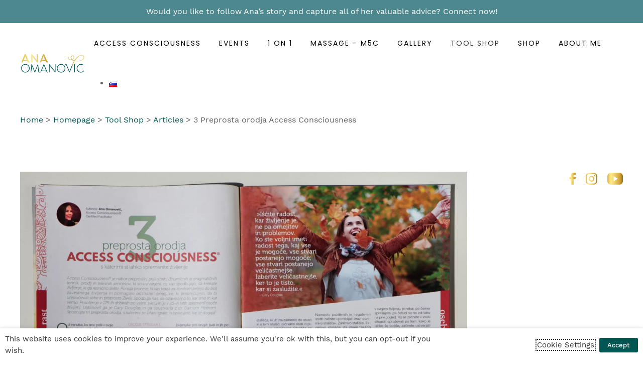

--- FILE ---
content_type: text/html; charset=UTF-8
request_url: https://www.anaomanovic.com/en/tool-shop/articles/3-preprosta-orodja-access-consciousness/
body_size: 23281
content:
<!DOCTYPE html>
<html lang="en-GB">
    <head>
        <meta charset="UTF-8">
        <meta http-equiv="X-UA-Compatible" content="IE=edge">
<script type="text/javascript">
/* <![CDATA[ */
 var gform;gform||(document.addEventListener("gform_main_scripts_loaded",function(){gform.scriptsLoaded=!0}),window.addEventListener("DOMContentLoaded",function(){gform.domLoaded=!0}),gform={domLoaded:!1,scriptsLoaded:!1,initializeOnLoaded:function(o){gform.domLoaded&&gform.scriptsLoaded?o():!gform.domLoaded&&gform.scriptsLoaded?window.addEventListener("DOMContentLoaded",o):document.addEventListener("gform_main_scripts_loaded",o)},hooks:{action:{},filter:{}},addAction:function(o,n,r,t){gform.addHook("action",o,n,r,t)},addFilter:function(o,n,r,t){gform.addHook("filter",o,n,r,t)},doAction:function(o){gform.doHook("action",o,arguments)},applyFilters:function(o){return gform.doHook("filter",o,arguments)},removeAction:function(o,n){gform.removeHook("action",o,n)},removeFilter:function(o,n,r){gform.removeHook("filter",o,n,r)},addHook:function(o,n,r,t,i){null==gform.hooks[o][n]&&(gform.hooks[o][n]=[]);var e=gform.hooks[o][n];null==i&&(i=n+"_"+e.length),gform.hooks[o][n].push({tag:i,callable:r,priority:t=null==t?10:t})},doHook:function(n,o,r){var t;if(r=Array.prototype.slice.call(r,1),null!=gform.hooks[n][o]&&((o=gform.hooks[n][o]).sort(function(o,n){return o.priority-n.priority}),o.forEach(function(o){"function"!=typeof(t=o.callable)&&(t=window[t]),"action"==n?t.apply(null,r):r[0]=t.apply(null,r)})),"filter"==n)return r[0]},removeHook:function(o,n,t,i){var r;null!=gform.hooks[o][n]&&(r=(r=gform.hooks[o][n]).filter(function(o,n,r){return!!(null!=i&&i!=o.tag||null!=t&&t!=o.priority)}),gform.hooks[o][n]=r)}}); 
/* ]]> */
</script>

        <meta name="viewport" content="width=device-width, initial-scale=1">
        <link rel="shortcut icon" href="/wp-content/uploads/2021/06/favicon.png">
        <link rel="apple-touch-icon" href="/wp-content/themes/yootheme/vendor/yootheme/theme-wordpress/assets/images/apple-touch-icon.png">
                <link rel="pingback" href="https://www.anaomanovic.com/xmlrpc.php">
                <meta name='robots' content='index, follow, max-image-preview:large, max-snippet:-1, max-video-preview:-1' />
<link rel="alternate" href="https://www.anaomanovic.com/orodjarnica/clanki-iz-revij/3-preprosta-orodja-access-consciousness/" hreflang="sl" />
<link rel="alternate" href="https://www.anaomanovic.com/en/tool-shop/articles/3-preprosta-orodja-access-consciousness/" hreflang="en" />

	<!-- This site is optimized with the Yoast SEO plugin v26.8 - https://yoast.com/product/yoast-seo-wordpress/ -->
	<title>3 Preprosta orodja Access Consciousness - AnaOmanovic.com</title>
	<meta name="description" content="Kaj vse bi lahko ustvarili, če bi vedeli, da vam ne more spodleteti?" />
	<link rel="canonical" href="https://www.anaomanovic.com/en/tool-shop/articles/3-preprosta-orodja-access-consciousness/" />
	<meta property="og:locale" content="en_GB" />
	<meta property="og:locale:alternate" content="sl_SI" />
	<meta property="og:type" content="article" />
	<meta property="og:title" content="3 Preprosta orodja Access Consciousness - AnaOmanovic.com" />
	<meta property="og:description" content="Kaj vse bi lahko ustvarili, če bi vedeli, da vam ne more spodleteti?" />
	<meta property="og:url" content="https://www.anaomanovic.com/en/tool-shop/articles/3-preprosta-orodja-access-consciousness/" />
	<meta property="og:site_name" content="AnaOmanovic.com" />
	<meta property="article:publisher" content="https://www.facebook.com/ana8omanovic" />
	<meta property="article:published_time" content="2021-06-17T14:29:42+00:00" />
	<meta property="article:modified_time" content="2021-06-17T14:29:49+00:00" />
	<meta property="og:image" content="https://www.anaomanovic.com/wp-content/uploads/2021/04/MG_4726-scaled.jpg" />
	<meta property="og:image:width" content="2560" />
	<meta property="og:image:height" content="1826" />
	<meta property="og:image:type" content="image/jpeg" />
	<meta name="author" content="elviss" />
	<meta name="twitter:card" content="summary_large_image" />
	<meta name="twitter:label1" content="Written by" />
	<meta name="twitter:data1" content="elviss" />
	<script type="application/ld+json" class="yoast-schema-graph">{"@context":"https://schema.org","@graph":[{"@type":"Article","@id":"https://www.anaomanovic.com/en/tool-shop/articles/3-preprosta-orodja-access-consciousness/#article","isPartOf":{"@id":"https://www.anaomanovic.com/en/tool-shop/articles/3-preprosta-orodja-access-consciousness/"},"author":{"name":"elviss","@id":"https://www.anaomanovic.com/en/#/schema/person/7006774cb89fd383eb8b8bb967b5ef67"},"headline":"3 Preprosta orodja Access Consciousness","datePublished":"2021-06-17T14:29:42+00:00","dateModified":"2021-06-17T14:29:49+00:00","mainEntityOfPage":{"@id":"https://www.anaomanovic.com/en/tool-shop/articles/3-preprosta-orodja-access-consciousness/"},"wordCount":4,"image":{"@id":"https://www.anaomanovic.com/en/tool-shop/articles/3-preprosta-orodja-access-consciousness/#primaryimage"},"thumbnailUrl":"https://www.anaomanovic.com/wp-content/uploads/2021/04/MG_4726-scaled.jpg","articleSection":["Articles"],"inLanguage":"en-GB"},{"@type":"WebPage","@id":"https://www.anaomanovic.com/en/tool-shop/articles/3-preprosta-orodja-access-consciousness/","url":"https://www.anaomanovic.com/en/tool-shop/articles/3-preprosta-orodja-access-consciousness/","name":"3 Preprosta orodja Access Consciousness - AnaOmanovic.com","isPartOf":{"@id":"https://www.anaomanovic.com/en/#website"},"primaryImageOfPage":{"@id":"https://www.anaomanovic.com/en/tool-shop/articles/3-preprosta-orodja-access-consciousness/#primaryimage"},"image":{"@id":"https://www.anaomanovic.com/en/tool-shop/articles/3-preprosta-orodja-access-consciousness/#primaryimage"},"thumbnailUrl":"https://www.anaomanovic.com/wp-content/uploads/2021/04/MG_4726-scaled.jpg","datePublished":"2021-06-17T14:29:42+00:00","dateModified":"2021-06-17T14:29:49+00:00","author":{"@id":"https://www.anaomanovic.com/en/#/schema/person/7006774cb89fd383eb8b8bb967b5ef67"},"description":"Kaj vse bi lahko ustvarili, če bi vedeli, da vam ne more spodleteti?","breadcrumb":{"@id":"https://www.anaomanovic.com/en/tool-shop/articles/3-preprosta-orodja-access-consciousness/#breadcrumb"},"inLanguage":"en-GB","potentialAction":[{"@type":"ReadAction","target":["https://www.anaomanovic.com/en/tool-shop/articles/3-preprosta-orodja-access-consciousness/"]}]},{"@type":"ImageObject","inLanguage":"en-GB","@id":"https://www.anaomanovic.com/en/tool-shop/articles/3-preprosta-orodja-access-consciousness/#primaryimage","url":"https://www.anaomanovic.com/wp-content/uploads/2021/04/MG_4726-scaled.jpg","contentUrl":"https://www.anaomanovic.com/wp-content/uploads/2021/04/MG_4726-scaled.jpg","width":2560,"height":1826},{"@type":"BreadcrumbList","@id":"https://www.anaomanovic.com/en/tool-shop/articles/3-preprosta-orodja-access-consciousness/#breadcrumb","itemListElement":[{"@type":"ListItem","position":1,"name":"Home","item":"https://www.anaomanovic.com/en/"},{"@type":"ListItem","position":2,"name":"3 Preprosta orodja Access Consciousness"}]},{"@type":"WebSite","@id":"https://www.anaomanovic.com/en/#website","url":"https://www.anaomanovic.com/en/","name":"AnaOmanovic.com","description":"","potentialAction":[{"@type":"SearchAction","target":{"@type":"EntryPoint","urlTemplate":"https://www.anaomanovic.com/en/?s={search_term_string}"},"query-input":{"@type":"PropertyValueSpecification","valueRequired":true,"valueName":"search_term_string"}}],"inLanguage":"en-GB"},{"@type":"Person","@id":"https://www.anaomanovic.com/en/#/schema/person/7006774cb89fd383eb8b8bb967b5ef67","name":"elviss","image":{"@type":"ImageObject","inLanguage":"en-GB","@id":"https://www.anaomanovic.com/en/#/schema/person/image/","url":"https://secure.gravatar.com/avatar/78715366bc01ab3a7294299236b3948d8256568a11253376ec44a0ba7d3ce849?s=96&d=mm&r=g","contentUrl":"https://secure.gravatar.com/avatar/78715366bc01ab3a7294299236b3948d8256568a11253376ec44a0ba7d3ce849?s=96&d=mm&r=g","caption":"elviss"},"sameAs":["http://ana.spletodrom.si"]}]}</script>
	<!-- / Yoast SEO plugin. -->


<link rel='dns-prefetch' href='//www.googletagmanager.com' />
<link rel="alternate" type="application/rss+xml" title="AnaOmanovic.com &raquo; Feed" href="https://www.anaomanovic.com/en/feed/" />
<link rel="alternate" type="application/rss+xml" title="AnaOmanovic.com &raquo; Comments Feed" href="https://www.anaomanovic.com/en/comments/feed/" />
<link rel="alternate" type="application/rss+xml" title="AnaOmanovic.com &raquo; 3 Preprosta orodja Access Consciousness Comments Feed" href="https://www.anaomanovic.com/en/tool-shop/articles/3-preprosta-orodja-access-consciousness/feed/" />
<link rel="alternate" title="oEmbed (JSON)" type="application/json+oembed" href="https://www.anaomanovic.com/wp-json/oembed/1.0/embed?url=https%3A%2F%2Fwww.anaomanovic.com%2Fen%2Ftool-shop%2Farticles%2F3-preprosta-orodja-access-consciousness%2F" />
<link rel="alternate" title="oEmbed (XML)" type="text/xml+oembed" href="https://www.anaomanovic.com/wp-json/oembed/1.0/embed?url=https%3A%2F%2Fwww.anaomanovic.com%2Fen%2Ftool-shop%2Farticles%2F3-preprosta-orodja-access-consciousness%2F&#038;format=xml" />
<style id='wp-img-auto-sizes-contain-inline-css' type='text/css'>
img:is([sizes=auto i],[sizes^="auto," i]){contain-intrinsic-size:3000px 1500px}
/*# sourceURL=wp-img-auto-sizes-contain-inline-css */
</style>
<style id='wp-block-library-inline-css' type='text/css'>
:root{--wp-block-synced-color:#7a00df;--wp-block-synced-color--rgb:122,0,223;--wp-bound-block-color:var(--wp-block-synced-color);--wp-editor-canvas-background:#ddd;--wp-admin-theme-color:#007cba;--wp-admin-theme-color--rgb:0,124,186;--wp-admin-theme-color-darker-10:#006ba1;--wp-admin-theme-color-darker-10--rgb:0,107,160.5;--wp-admin-theme-color-darker-20:#005a87;--wp-admin-theme-color-darker-20--rgb:0,90,135;--wp-admin-border-width-focus:2px}@media (min-resolution:192dpi){:root{--wp-admin-border-width-focus:1.5px}}.wp-element-button{cursor:pointer}:root .has-very-light-gray-background-color{background-color:#eee}:root .has-very-dark-gray-background-color{background-color:#313131}:root .has-very-light-gray-color{color:#eee}:root .has-very-dark-gray-color{color:#313131}:root .has-vivid-green-cyan-to-vivid-cyan-blue-gradient-background{background:linear-gradient(135deg,#00d084,#0693e3)}:root .has-purple-crush-gradient-background{background:linear-gradient(135deg,#34e2e4,#4721fb 50%,#ab1dfe)}:root .has-hazy-dawn-gradient-background{background:linear-gradient(135deg,#faaca8,#dad0ec)}:root .has-subdued-olive-gradient-background{background:linear-gradient(135deg,#fafae1,#67a671)}:root .has-atomic-cream-gradient-background{background:linear-gradient(135deg,#fdd79a,#004a59)}:root .has-nightshade-gradient-background{background:linear-gradient(135deg,#330968,#31cdcf)}:root .has-midnight-gradient-background{background:linear-gradient(135deg,#020381,#2874fc)}:root{--wp--preset--font-size--normal:16px;--wp--preset--font-size--huge:42px}.has-regular-font-size{font-size:1em}.has-larger-font-size{font-size:2.625em}.has-normal-font-size{font-size:var(--wp--preset--font-size--normal)}.has-huge-font-size{font-size:var(--wp--preset--font-size--huge)}.has-text-align-center{text-align:center}.has-text-align-left{text-align:left}.has-text-align-right{text-align:right}.has-fit-text{white-space:nowrap!important}#end-resizable-editor-section{display:none}.aligncenter{clear:both}.items-justified-left{justify-content:flex-start}.items-justified-center{justify-content:center}.items-justified-right{justify-content:flex-end}.items-justified-space-between{justify-content:space-between}.screen-reader-text{border:0;clip-path:inset(50%);height:1px;margin:-1px;overflow:hidden;padding:0;position:absolute;width:1px;word-wrap:normal!important}.screen-reader-text:focus{background-color:#ddd;clip-path:none;color:#444;display:block;font-size:1em;height:auto;left:5px;line-height:normal;padding:15px 23px 14px;text-decoration:none;top:5px;width:auto;z-index:100000}html :where(.has-border-color){border-style:solid}html :where([style*=border-top-color]){border-top-style:solid}html :where([style*=border-right-color]){border-right-style:solid}html :where([style*=border-bottom-color]){border-bottom-style:solid}html :where([style*=border-left-color]){border-left-style:solid}html :where([style*=border-width]){border-style:solid}html :where([style*=border-top-width]){border-top-style:solid}html :where([style*=border-right-width]){border-right-style:solid}html :where([style*=border-bottom-width]){border-bottom-style:solid}html :where([style*=border-left-width]){border-left-style:solid}html :where(img[class*=wp-image-]){height:auto;max-width:100%}:where(figure){margin:0 0 1em}html :where(.is-position-sticky){--wp-admin--admin-bar--position-offset:var(--wp-admin--admin-bar--height,0px)}@media screen and (max-width:600px){html :where(.is-position-sticky){--wp-admin--admin-bar--position-offset:0px}}

/*# sourceURL=wp-block-library-inline-css */
</style><style id='global-styles-inline-css' type='text/css'>
:root{--wp--preset--aspect-ratio--square: 1;--wp--preset--aspect-ratio--4-3: 4/3;--wp--preset--aspect-ratio--3-4: 3/4;--wp--preset--aspect-ratio--3-2: 3/2;--wp--preset--aspect-ratio--2-3: 2/3;--wp--preset--aspect-ratio--16-9: 16/9;--wp--preset--aspect-ratio--9-16: 9/16;--wp--preset--color--black: #000000;--wp--preset--color--cyan-bluish-gray: #abb8c3;--wp--preset--color--white: #ffffff;--wp--preset--color--pale-pink: #f78da7;--wp--preset--color--vivid-red: #cf2e2e;--wp--preset--color--luminous-vivid-orange: #ff6900;--wp--preset--color--luminous-vivid-amber: #fcb900;--wp--preset--color--light-green-cyan: #7bdcb5;--wp--preset--color--vivid-green-cyan: #00d084;--wp--preset--color--pale-cyan-blue: #8ed1fc;--wp--preset--color--vivid-cyan-blue: #0693e3;--wp--preset--color--vivid-purple: #9b51e0;--wp--preset--gradient--vivid-cyan-blue-to-vivid-purple: linear-gradient(135deg,rgb(6,147,227) 0%,rgb(155,81,224) 100%);--wp--preset--gradient--light-green-cyan-to-vivid-green-cyan: linear-gradient(135deg,rgb(122,220,180) 0%,rgb(0,208,130) 100%);--wp--preset--gradient--luminous-vivid-amber-to-luminous-vivid-orange: linear-gradient(135deg,rgb(252,185,0) 0%,rgb(255,105,0) 100%);--wp--preset--gradient--luminous-vivid-orange-to-vivid-red: linear-gradient(135deg,rgb(255,105,0) 0%,rgb(207,46,46) 100%);--wp--preset--gradient--very-light-gray-to-cyan-bluish-gray: linear-gradient(135deg,rgb(238,238,238) 0%,rgb(169,184,195) 100%);--wp--preset--gradient--cool-to-warm-spectrum: linear-gradient(135deg,rgb(74,234,220) 0%,rgb(151,120,209) 20%,rgb(207,42,186) 40%,rgb(238,44,130) 60%,rgb(251,105,98) 80%,rgb(254,248,76) 100%);--wp--preset--gradient--blush-light-purple: linear-gradient(135deg,rgb(255,206,236) 0%,rgb(152,150,240) 100%);--wp--preset--gradient--blush-bordeaux: linear-gradient(135deg,rgb(254,205,165) 0%,rgb(254,45,45) 50%,rgb(107,0,62) 100%);--wp--preset--gradient--luminous-dusk: linear-gradient(135deg,rgb(255,203,112) 0%,rgb(199,81,192) 50%,rgb(65,88,208) 100%);--wp--preset--gradient--pale-ocean: linear-gradient(135deg,rgb(255,245,203) 0%,rgb(182,227,212) 50%,rgb(51,167,181) 100%);--wp--preset--gradient--electric-grass: linear-gradient(135deg,rgb(202,248,128) 0%,rgb(113,206,126) 100%);--wp--preset--gradient--midnight: linear-gradient(135deg,rgb(2,3,129) 0%,rgb(40,116,252) 100%);--wp--preset--font-size--small: 13px;--wp--preset--font-size--medium: 20px;--wp--preset--font-size--large: 36px;--wp--preset--font-size--x-large: 42px;--wp--preset--spacing--20: 0.44rem;--wp--preset--spacing--30: 0.67rem;--wp--preset--spacing--40: 1rem;--wp--preset--spacing--50: 1.5rem;--wp--preset--spacing--60: 2.25rem;--wp--preset--spacing--70: 3.38rem;--wp--preset--spacing--80: 5.06rem;--wp--preset--shadow--natural: 6px 6px 9px rgba(0, 0, 0, 0.2);--wp--preset--shadow--deep: 12px 12px 50px rgba(0, 0, 0, 0.4);--wp--preset--shadow--sharp: 6px 6px 0px rgba(0, 0, 0, 0.2);--wp--preset--shadow--outlined: 6px 6px 0px -3px rgb(255, 255, 255), 6px 6px rgb(0, 0, 0);--wp--preset--shadow--crisp: 6px 6px 0px rgb(0, 0, 0);}:where(.is-layout-flex){gap: 0.5em;}:where(.is-layout-grid){gap: 0.5em;}body .is-layout-flex{display: flex;}.is-layout-flex{flex-wrap: wrap;align-items: center;}.is-layout-flex > :is(*, div){margin: 0;}body .is-layout-grid{display: grid;}.is-layout-grid > :is(*, div){margin: 0;}:where(.wp-block-columns.is-layout-flex){gap: 2em;}:where(.wp-block-columns.is-layout-grid){gap: 2em;}:where(.wp-block-post-template.is-layout-flex){gap: 1.25em;}:where(.wp-block-post-template.is-layout-grid){gap: 1.25em;}.has-black-color{color: var(--wp--preset--color--black) !important;}.has-cyan-bluish-gray-color{color: var(--wp--preset--color--cyan-bluish-gray) !important;}.has-white-color{color: var(--wp--preset--color--white) !important;}.has-pale-pink-color{color: var(--wp--preset--color--pale-pink) !important;}.has-vivid-red-color{color: var(--wp--preset--color--vivid-red) !important;}.has-luminous-vivid-orange-color{color: var(--wp--preset--color--luminous-vivid-orange) !important;}.has-luminous-vivid-amber-color{color: var(--wp--preset--color--luminous-vivid-amber) !important;}.has-light-green-cyan-color{color: var(--wp--preset--color--light-green-cyan) !important;}.has-vivid-green-cyan-color{color: var(--wp--preset--color--vivid-green-cyan) !important;}.has-pale-cyan-blue-color{color: var(--wp--preset--color--pale-cyan-blue) !important;}.has-vivid-cyan-blue-color{color: var(--wp--preset--color--vivid-cyan-blue) !important;}.has-vivid-purple-color{color: var(--wp--preset--color--vivid-purple) !important;}.has-black-background-color{background-color: var(--wp--preset--color--black) !important;}.has-cyan-bluish-gray-background-color{background-color: var(--wp--preset--color--cyan-bluish-gray) !important;}.has-white-background-color{background-color: var(--wp--preset--color--white) !important;}.has-pale-pink-background-color{background-color: var(--wp--preset--color--pale-pink) !important;}.has-vivid-red-background-color{background-color: var(--wp--preset--color--vivid-red) !important;}.has-luminous-vivid-orange-background-color{background-color: var(--wp--preset--color--luminous-vivid-orange) !important;}.has-luminous-vivid-amber-background-color{background-color: var(--wp--preset--color--luminous-vivid-amber) !important;}.has-light-green-cyan-background-color{background-color: var(--wp--preset--color--light-green-cyan) !important;}.has-vivid-green-cyan-background-color{background-color: var(--wp--preset--color--vivid-green-cyan) !important;}.has-pale-cyan-blue-background-color{background-color: var(--wp--preset--color--pale-cyan-blue) !important;}.has-vivid-cyan-blue-background-color{background-color: var(--wp--preset--color--vivid-cyan-blue) !important;}.has-vivid-purple-background-color{background-color: var(--wp--preset--color--vivid-purple) !important;}.has-black-border-color{border-color: var(--wp--preset--color--black) !important;}.has-cyan-bluish-gray-border-color{border-color: var(--wp--preset--color--cyan-bluish-gray) !important;}.has-white-border-color{border-color: var(--wp--preset--color--white) !important;}.has-pale-pink-border-color{border-color: var(--wp--preset--color--pale-pink) !important;}.has-vivid-red-border-color{border-color: var(--wp--preset--color--vivid-red) !important;}.has-luminous-vivid-orange-border-color{border-color: var(--wp--preset--color--luminous-vivid-orange) !important;}.has-luminous-vivid-amber-border-color{border-color: var(--wp--preset--color--luminous-vivid-amber) !important;}.has-light-green-cyan-border-color{border-color: var(--wp--preset--color--light-green-cyan) !important;}.has-vivid-green-cyan-border-color{border-color: var(--wp--preset--color--vivid-green-cyan) !important;}.has-pale-cyan-blue-border-color{border-color: var(--wp--preset--color--pale-cyan-blue) !important;}.has-vivid-cyan-blue-border-color{border-color: var(--wp--preset--color--vivid-cyan-blue) !important;}.has-vivid-purple-border-color{border-color: var(--wp--preset--color--vivid-purple) !important;}.has-vivid-cyan-blue-to-vivid-purple-gradient-background{background: var(--wp--preset--gradient--vivid-cyan-blue-to-vivid-purple) !important;}.has-light-green-cyan-to-vivid-green-cyan-gradient-background{background: var(--wp--preset--gradient--light-green-cyan-to-vivid-green-cyan) !important;}.has-luminous-vivid-amber-to-luminous-vivid-orange-gradient-background{background: var(--wp--preset--gradient--luminous-vivid-amber-to-luminous-vivid-orange) !important;}.has-luminous-vivid-orange-to-vivid-red-gradient-background{background: var(--wp--preset--gradient--luminous-vivid-orange-to-vivid-red) !important;}.has-very-light-gray-to-cyan-bluish-gray-gradient-background{background: var(--wp--preset--gradient--very-light-gray-to-cyan-bluish-gray) !important;}.has-cool-to-warm-spectrum-gradient-background{background: var(--wp--preset--gradient--cool-to-warm-spectrum) !important;}.has-blush-light-purple-gradient-background{background: var(--wp--preset--gradient--blush-light-purple) !important;}.has-blush-bordeaux-gradient-background{background: var(--wp--preset--gradient--blush-bordeaux) !important;}.has-luminous-dusk-gradient-background{background: var(--wp--preset--gradient--luminous-dusk) !important;}.has-pale-ocean-gradient-background{background: var(--wp--preset--gradient--pale-ocean) !important;}.has-electric-grass-gradient-background{background: var(--wp--preset--gradient--electric-grass) !important;}.has-midnight-gradient-background{background: var(--wp--preset--gradient--midnight) !important;}.has-small-font-size{font-size: var(--wp--preset--font-size--small) !important;}.has-medium-font-size{font-size: var(--wp--preset--font-size--medium) !important;}.has-large-font-size{font-size: var(--wp--preset--font-size--large) !important;}.has-x-large-font-size{font-size: var(--wp--preset--font-size--x-large) !important;}
/*# sourceURL=global-styles-inline-css */
</style>

<style id='classic-theme-styles-inline-css' type='text/css'>
/*! This file is auto-generated */
.wp-block-button__link{color:#fff;background-color:#32373c;border-radius:9999px;box-shadow:none;text-decoration:none;padding:calc(.667em + 2px) calc(1.333em + 2px);font-size:1.125em}.wp-block-file__button{background:#32373c;color:#fff;text-decoration:none}
/*# sourceURL=/wp-includes/css/classic-themes.min.css */
</style>
<link rel='stylesheet' id='cookie-law-info-css' href='https://www.anaomanovic.com/wp-content/plugins/webtoffee-gdpr-cookie-consent/public/css/cookie-law-info-public.css?ver=2.3.4' type='text/css' media='all' />
<link rel='stylesheet' id='cookie-law-info-gdpr-css' href='https://www.anaomanovic.com/wp-content/plugins/webtoffee-gdpr-cookie-consent/public/css/cookie-law-info-gdpr.css?ver=2.3.4' type='text/css' media='all' />
<style id='cookie-law-info-gdpr-inline-css' type='text/css'>
.cli-modal-content, .cli-tab-content { background-color: #ffffff; }.cli-privacy-content-text, .cli-modal .cli-modal-dialog, .cli-tab-container p, a.cli-privacy-readmore { color: #000000; }.cli-tab-header { background-color: #f2f2f2; }.cli-tab-header, .cli-tab-header a.cli-nav-link,span.cli-necessary-caption,.cli-switch .cli-slider:after { color: #000000; }.cli-switch .cli-slider:before { background-color: #ffffff; }.cli-switch input:checked + .cli-slider:before { background-color: #ffffff; }.cli-switch .cli-slider { background-color: #e3e1e8; }.cli-switch input:checked + .cli-slider { background-color: #28a745; }.cli-modal-close svg { fill: #000000; }.cli-tab-footer .wt-cli-privacy-accept-all-btn { background-color: #00acad; color: #ffffff}.cli-tab-footer .wt-cli-privacy-accept-btn { background-color: #00acad; color: #ffffff}.cli-tab-header a:before{ border-right: 1px solid #000000; border-bottom: 1px solid #000000; }
/*# sourceURL=cookie-law-info-gdpr-inline-css */
</style>
<link rel='stylesheet' id='popup-maker-site-css' href='//www.anaomanovic.com/wp-content/uploads/pum/pum-site-styles.css?generated=1664197772&#038;ver=1.16.7' type='text/css' media='all' />
<link href="https://www.anaomanovic.com/wp-content/themes/yootheme-ana/css/theme.1.css?ver=1740640054" rel="stylesheet">
<link href="https://www.anaomanovic.com/wp-content/themes/yootheme/css/theme.update.css?ver=2.7.26" rel="stylesheet">
<link href="https://www.anaomanovic.com/wp-content/themes/yootheme-ana/css/custom.css?ver=2.7.26" rel="stylesheet">
<script type="text/javascript" src="https://www.anaomanovic.com/wp-includes/js/jquery/jquery.min.js?ver=3.7.1" id="jquery-core-js"></script>
<script type="text/javascript" src="https://www.anaomanovic.com/wp-includes/js/jquery/jquery-migrate.min.js?ver=3.4.1" id="jquery-migrate-js"></script>
<script type="text/javascript" id="cookie-law-info-js-extra">
/* <![CDATA[ */
var Cli_Data = {"nn_cookie_ids":[],"non_necessary_cookies":[],"cookielist":{"obvezni":{"id":69,"status":true,"title":"Necessary","strict":true,"default_state":false,"ccpa_optout":false,"loadonstart":false},"oglasevanje":{"id":77,"status":true,"title":"Advertising","strict":false,"default_state":true,"ccpa_optout":false,"loadonstart":false},"analytics":{"id":75,"status":true,"title":"Analytics","strict":false,"default_state":true,"ccpa_optout":false,"loadonstart":false},"funkcionalni":{"id":71,"status":true,"title":"Functional","strict":false,"default_state":true,"ccpa_optout":false,"loadonstart":false}},"ajax_url":"https://www.anaomanovic.com/wp-admin/admin-ajax.php","current_lang":"en","security":"91907755c0","eu_countries":["GB"],"geoIP":"disabled","use_custom_geolocation_api":"","custom_geolocation_api":"https://geoip.cookieyes.com/geoip/checker/result.php","consentVersion":"1","strictlyEnabled":["necessary","obligatoire","necessary","necessary","obvezni"],"cookieDomain":"","privacy_length":"250","ccpaEnabled":"","ccpaRegionBased":"","ccpaBarEnabled":"","ccpaType":"gdpr","triggerDomRefresh":""};
var log_object = {"ajax_url":"https://www.anaomanovic.com/wp-admin/admin-ajax.php"};
//# sourceURL=cookie-law-info-js-extra
/* ]]> */
</script>
<script type="text/javascript" src="https://www.anaomanovic.com/wp-content/plugins/webtoffee-gdpr-cookie-consent/public/js/cookie-law-info-public.js?ver=2.3.4" id="cookie-law-info-js"></script>

<!-- Google Analytics snippet added by Site Kit -->
<script type="text/javascript" src="https://www.googletagmanager.com/gtag/js?id=UA-242739165-1" id="google_gtagjs-js" async></script>
<script type="text/javascript" id="google_gtagjs-js-after">
/* <![CDATA[ */
window.dataLayer = window.dataLayer || [];function gtag(){dataLayer.push(arguments);}
gtag('set', 'linker', {"domains":["www.anaomanovic.com"]} );
gtag("js", new Date());
gtag("set", "developer_id.dZTNiMT", true);
gtag("config", "UA-242739165-1", {"anonymize_ip":true});
gtag("config", "G-QTRR18L112");
//# sourceURL=google_gtagjs-js-after
/* ]]> */
</script>

<!-- End Google Analytics snippet added by Site Kit -->
<script type="text/javascript" defer='defer' src="https://www.anaomanovic.com/wp-content/plugins/gravityforms/js/jquery.json.min.js?ver=2.6.9" id="gform_json-js"></script>
<script type="text/javascript" id="gform_gravityforms-js-extra">
/* <![CDATA[ */
var gf_global = {"gf_currency_config":{"name":"Euro","symbol_left":"","symbol_right":"&#8364;","symbol_padding":" ","thousand_separator":".","decimal_separator":",","decimals":2,"code":"EUR"},"base_url":"https://www.anaomanovic.com/wp-content/plugins/gravityforms","number_formats":[],"spinnerUrl":"https://www.anaomanovic.com/wp-content/plugins/gravityforms/images/spinner.svg","strings":{"newRowAdded":"New row added.","rowRemoved":"Row removed","formSaved":"The form has been saved.  The content contains the link to return and complete the form."}};
var gf_global = {"gf_currency_config":{"name":"Euro","symbol_left":"","symbol_right":"&#8364;","symbol_padding":" ","thousand_separator":".","decimal_separator":",","decimals":2,"code":"EUR"},"base_url":"https://www.anaomanovic.com/wp-content/plugins/gravityforms","number_formats":[],"spinnerUrl":"https://www.anaomanovic.com/wp-content/plugins/gravityforms/images/spinner.svg","strings":{"newRowAdded":"New row added.","rowRemoved":"Row removed","formSaved":"The form has been saved.  The content contains the link to return and complete the form."}};
var gform_i18n = {"datepicker":{"days":{"monday":"Mon","tuesday":"Tue","wednesday":"Wed","thursday":"Thu","friday":"Fri","saturday":"Sat","sunday":"Sun"},"months":{"january":"January","february":"February","march":"March","april":"April","may":"May","june":"June","july":"July","august":"August","september":"September","october":"October","november":"November","december":"December"},"firstDay":1,"iconText":"Select date"}};
var gf_legacy_multi = {"11":""};
var gform_gravityforms = {"strings":{"invalid_file_extension":"This type of file is not allowed. Must be one of the following:","delete_file":"Delete this file","in_progress":"in progress","file_exceeds_limit":"File exceeds size limit","illegal_extension":"This type of file is not allowed.","max_reached":"Maximum number of files reached","unknown_error":"There was a problem while saving the file on the server","currently_uploading":"Please wait for the uploading to complete","cancel":"Cancel","cancel_upload":"Cancel this upload","cancelled":"Cancelled"},"vars":{"images_url":"https://www.anaomanovic.com/wp-content/plugins/gravityforms/images"}};
//# sourceURL=gform_gravityforms-js-extra
/* ]]> */
</script>
<script type="text/javascript" defer='defer' src="https://www.anaomanovic.com/wp-content/plugins/gravityforms/js/gravityforms.min.js?ver=2.6.9" id="gform_gravityforms-js"></script>
<link rel="https://api.w.org/" href="https://www.anaomanovic.com/wp-json/" /><link rel="alternate" title="JSON" type="application/json" href="https://www.anaomanovic.com/wp-json/wp/v2/posts/1432" /><link rel="EditURI" type="application/rsd+xml" title="RSD" href="https://www.anaomanovic.com/xmlrpc.php?rsd" />
<meta name="generator" content="WordPress 6.9" />
<link rel='shortlink' href='https://www.anaomanovic.com/?p=1432' />
<meta name="generator" content="Site Kit by Google 1.83.0" /><script src="https://www.anaomanovic.com/wp-content/themes/yootheme/vendor/assets/uikit/dist/js/uikit.min.js?ver=2.7.26"></script>
<script src="https://www.anaomanovic.com/wp-content/themes/yootheme/vendor/assets/uikit/dist/js/uikit-icons.min.js?ver=2.7.26"></script>
<script src="https://www.anaomanovic.com/wp-content/themes/yootheme/js/theme.js?ver=2.7.26"></script>
<script>var $theme = {};</script>
<script>(function(w,d,s,l,i){w[l]=w[l]||[];w[l].push({'gtm.start':
new Date().getTime(),event:'gtm.js'});var f=d.getElementsByTagName(s)[0],
j=d.createElement(s),dl=l!='dataLayer'?'&l='+l:'';j.async=true;j.src=
'https://www.googletagmanager.com/gtm.js?id='+i+dl;f.parentNode.insertBefore(j,f);
})(window,document,'script','dataLayer','GTM-PB54R64');

jQuery(document).ready(function($) {
    $('.order-btn').on('click', function() {
        UIkit.util.on('#order-el', 'shown', function() {
            UIkit.scroll(this, { offset: 200 }).scrollTo(this);
        });
    });
    $('#show-hidden-el').on('click', function(event) {
        event.preventDefault();
        UIkit.util.on('#seansa-prijava-section', 'shown', function() {
            $('html,body').stop().animate({
              scrollTop: $('#seansa-prijava-section').offset().top - 80
            }, 'linear');
        });
    });
    $('.reference-btn').on('click', function() {
        UIkit.util.on('#reference', 'shown', function() {
            UIkit.scroll(this, { offset: 100 }).scrollTo(this);
        });
    });
    $('.readmore-btn > button').on('click', function(event) {
        event.preventDefault();
        $('#event-hidden-description').slideToggle('fast');
    });
});</script>    <link rel='stylesheet' id='cookie-law-info-table-css' href='https://www.anaomanovic.com/wp-content/plugins/webtoffee-gdpr-cookie-consent/public/css/cookie-law-info-table.css?ver=2.3.4' type='text/css' media='all' />
</head>
    <body class="wp-singular post-template-default single single-post postid-1432 single-format-standard wp-theme-yootheme wp-child-theme-yootheme-ana ">
        
        
        
        <div class="tm-page">

                        
<div class="tm-header-mobile uk-hidden@m">


    <div class="uk-navbar-container">
        <nav uk-navbar="container: .tm-header-mobile">

                        <div class="uk-navbar-left">

                
                                <a class="uk-navbar-toggle" href="#tm-mobile" uk-toggle>
                    <div uk-navbar-toggle-icon></div>
                                    </a>
                
                
            </div>
            
                        <div class="uk-navbar-center">
                
<a href="https://www.anaomanovic.com/en" class="uk-navbar-item uk-logo">
    <img alt width="135px" src="/wp-content/uploads/2021/01/logo.svg"></a>
                                    
<div class="uk-navbar-item widget widget_polylang" id="polylang-4">

    
    <ul>
	<li class="lang-item lang-item-2 lang-item-sl lang-item-first"><a  lang="sl-SI" hreflang="sl-SI" href="https://www.anaomanovic.com/orodjarnica/clanki-iz-revij/3-preprosta-orodja-access-consciousness/"><img src="[data-uri]" alt="Sl" width="16" height="11" style="width: 16px; height: 11px;" /></a></li>
</ul>

</div>
                            </div>
            
            
        </nav>
    </div>

    

<div id="tm-mobile" uk-offcanvas mode="slide" overlay>
    <div class="uk-offcanvas-bar">

                <button class="uk-offcanvas-close" type="button" uk-close></button>
        
        
            
<div class="uk-child-width-1-1" uk-grid>    <div>
<div class="uk-panel">

    
    
<ul class="uk-nav uk-nav-default">
    
	<li class="menu-item menu-item-type-post_type menu-item-object-page"><a href="https://www.anaomanovic.com/en/access-consciousness/"> Access Consciousness</a></li>
	<li class="menu-item menu-item-type-post_type_archive menu-item-object-event"><a href="https://www.anaomanovic.com/en/events/"> Events</a></li>
	<li class="menu-item menu-item-type-post_type menu-item-object-page"><a href="https://www.anaomanovic.com/en/1-on-1/"> 1 on 1</a></li>
	<li class="menu-item menu-item-type-post_type menu-item-object-page"><a href="https://www.anaomanovic.com/en/massage-m5c/"> Massage - M5C</a></li>
	<li class="menu-item menu-item-type-post_type_archive menu-item-object-gallery"><a href="https://www.anaomanovic.com/en/galleries/"> Gallery</a></li>
	<li class="menu-item menu-item-type-taxonomy menu-item-object-category current-post-ancestor uk-active"><a href="https://www.anaomanovic.com/en/category/tool-shop/"> Tool Shop</a></li>
	<li class="menu-item menu-item-type-post_type_archive menu-item-object-knjige"><a href="https://www.anaomanovic.com/en/shop/"> Shop</a></li>
	<li class="menu-item menu-item-type-post_type menu-item-object-page"><a href="https://www.anaomanovic.com/en/about-me/"> About me</a></li></ul>

</div>
</div></div>
            
    </div>
</div>

</div>


<div class="tm-toolbar tm-toolbar-default uk-visible@m">
    <div class="uk-container uk-flex uk-flex-middle uk-flex-center">

                <div>
            <div class="uk-grid-medium uk-child-width-auto uk-flex-middle" uk-grid="margin: uk-margin-small-top">

                                <div>
<div class="uk-panel widget widget_custom_html" id="custom_html-7">

    
    <div class="textwidget custom-html-widget">Would you like to follow Ana’s story and capture all of her valuable advice? Connect now!</div>
</div>
</div>                
                
            </div>
        </div>
        
        
    </div>
</div>

<div class="tm-header uk-visible@m" uk-header>



        <div uk-sticky media="@m" cls-active="uk-navbar-sticky" sel-target=".uk-navbar-container">
    
        <div class="uk-navbar-container">

            <div class="uk-container uk-container-expand">
                <nav class="uk-navbar" uk-navbar="{&quot;align&quot;:&quot;left&quot;,&quot;boundary&quot;:&quot;.tm-header .uk-navbar-container&quot;,&quot;container&quot;:&quot;.tm-header &gt; [uk-sticky]&quot;}">

                                        <div class="uk-navbar-left">

                                                    
<a href="https://www.anaomanovic.com/en" class="uk-navbar-item uk-logo">
    <img alt width="135px" src="/wp-content/uploads/2021/01/logo.svg"></a>
                                                    
                        
                    </div>
                    
                    
                                        <div class="uk-navbar-right">

                                                    
<ul class="uk-navbar-nav">
    
	<li class="menu-item menu-item-type-post_type menu-item-object-page"><a href="https://www.anaomanovic.com/en/access-consciousness/"> Access Consciousness</a></li>
	<li class="menu-item menu-item-type-post_type_archive menu-item-object-event"><a href="https://www.anaomanovic.com/en/events/"> Events</a></li>
	<li class="menu-item menu-item-type-post_type menu-item-object-page"><a href="https://www.anaomanovic.com/en/1-on-1/"> 1 on 1</a></li>
	<li class="menu-item menu-item-type-post_type menu-item-object-page"><a href="https://www.anaomanovic.com/en/massage-m5c/"> Massage - M5C</a></li>
	<li class="menu-item menu-item-type-post_type_archive menu-item-object-gallery"><a href="https://www.anaomanovic.com/en/galleries/"> Gallery</a></li>
	<li class="menu-item menu-item-type-taxonomy menu-item-object-category current-post-ancestor uk-active"><a href="https://www.anaomanovic.com/en/category/tool-shop/"> Tool Shop</a></li>
	<li class="menu-item menu-item-type-post_type_archive menu-item-object-knjige"><a href="https://www.anaomanovic.com/en/shop/"> Shop</a></li>
	<li class="menu-item menu-item-type-post_type menu-item-object-page"><a href="https://www.anaomanovic.com/en/about-me/"> About me</a></li></ul>
                        
                        
<div class="uk-navbar-item widget widget_polylang" id="polylang-2">

    
    <ul>
	<li class="lang-item lang-item-2 lang-item-sl lang-item-first"><a  lang="sl-SI" hreflang="sl-SI" href="https://www.anaomanovic.com/orodjarnica/clanki-iz-revij/3-preprosta-orodja-access-consciousness/"><img src="[data-uri]" alt="Sl" width="16" height="11" style="width: 16px; height: 11px;" /></a></li>
</ul>

</div>

                    </div>
                    
                </nav>
            </div>

        </div>

        </div>
    





</div>
            
            
<div id="tm-top" class="tm-top uk-section-default uk-section uk-section-xsmall">

    
        
        
        
                        <div class="uk-container">
            
                
                
<div class="uk-child-width-expand@m" uk-grid>    <div>
<div class="uk-panel widget widget_bcn_widget" id="bcn_widget-2">

    
    <div class="breadcrumbs" vocab="https://schema.org/" typeof="BreadcrumbList"><span property="itemListElement" typeof="ListItem"><a property="item" typeof="WebPage" title="Go to Home." href="https://www.anaomanovic.com" class="home" ><span property="name">Home</span></a><meta property="position" content="1"></span> &gt; <span property="itemListElement" typeof="ListItem"><a property="item" typeof="WebPage" title="Go to Homepage." href="https://www.anaomanovic.com/en/homepage/" class="post-root post post-post" ><span property="name">Homepage</span></a><meta property="position" content="2"></span> &gt; <span property="itemListElement" typeof="ListItem"><a property="item" typeof="WebPage" title="Go to the Tool Shop category archives." href="https://www.anaomanovic.com/en/category/tool-shop/" class="taxonomy category" ><span property="name">Tool Shop</span></a><meta property="position" content="3"></span> &gt; <span property="itemListElement" typeof="ListItem"><a property="item" typeof="WebPage" title="Go to the Articles category archives." href="https://www.anaomanovic.com/en/category/tool-shop/articles/" class="taxonomy category" ><span property="name">Articles</span></a><meta property="position" content="4"></span> &gt; <span property="itemListElement" typeof="ListItem"><span property="name" class="post post-post current-item">3 Preprosta orodja Access Consciousness</span><meta property="url" content="https://www.anaomanovic.com/en/tool-shop/articles/3-preprosta-orodja-access-consciousness/"><meta property="position" content="5"></span></div>
</div>
</div></div>
                        </div>
            
        
    
</div>

            
            <div id="tm-main"  class="tm-main uk-section uk-section-default" uk-height-viewport="expand: true">
                <div class="uk-container">

                    
                    <div class="uk-grid" uk-grid>
                        <div class="uk-width-expand@m">

                    
                            
            
<article id="post-1432" class="uk-article post-1432 post type-post status-publish format-standard has-post-thumbnail hentry category-articles" typeof="Article" vocab="https://schema.org/">

    <meta property="name" content="3 Preprosta orodja Access Consciousness">
    <meta property="author" typeof="Person" content="elviss">
    <meta property="dateModified" content="2021-06-17T14:29:49+00:00">
    <meta class="uk-margin-remove-adjacent" property="datePublished" content="2021-06-17T14:29:42+00:00">

        
            <div class="uk-text-center uk-margin-medium-top" property="image" typeof="ImageObject">
            <meta property="url" content="https://www.anaomanovic.com/wp-content/uploads/2021/04/MG_4726-scaled.jpg">
                            <img uk-img alt data-src="https://www.anaomanovic.com/wp-admin/admin-ajax.php?action=kernel&amp;p=image&amp;src=WyJ3cC1jb250ZW50XC91cGxvYWRzXC8yMDIxXC8wNFwvTUdfNDcyNi1zY2FsZWQuanBnIixbWyJkb1Jlc2l6ZSIsWzI1NjAsMTgyNiwyNTYwLDE4MjZdXSxbInR5cGUiLFsid2VicCIsIjg1Il1dXV0%3D&amp;hash=73fdfc5cc3ae1486471d1b4bc147a473" data-srcset="/wp-content/themes/yootheme/cache/MG_4726-scaled-954f15ca.webp 768w, /wp-content/themes/yootheme/cache/MG_4726-scaled-e4945636.webp 1024w, /wp-content/themes/yootheme/cache/MG_4726-scaled-490d5a0e.webp 1366w, https://www.anaomanovic.com/wp-admin/admin-ajax.php?action=kernel&amp;p=image&amp;src=WyJ3cC1jb250ZW50XC91cGxvYWRzXC8yMDIxXC8wNFwvTUdfNDcyNi1zY2FsZWQuanBnIixbWyJkb1Jlc2l6ZSIsWzE2MDAsMTE0MSwxNjAwLDExNDFdXSxbImRvQ3JvcCIsWzE2MDAsMTE0MSwwLDBdXSxbInR5cGUiLFsid2VicCIsIjg1Il1dXV0%3D&amp;hash=f5ac0d1f78f326086d9251a0e5faf3d8 1600w, /wp-content/themes/yootheme/cache/MG_4726-scaled-3a7bbd7b.webp 1920w, https://www.anaomanovic.com/wp-admin/admin-ajax.php?action=kernel&amp;p=image&amp;src=WyJ3cC1jb250ZW50XC91cGxvYWRzXC8yMDIxXC8wNFwvTUdfNDcyNi1zY2FsZWQuanBnIixbWyJkb1Jlc2l6ZSIsWzI1NjAsMTgyNiwyNTYwLDE4MjZdXSxbInR5cGUiLFsid2VicCIsIjg1Il1dXV0%3D&amp;hash=73fdfc5cc3ae1486471d1b4bc147a473 2560w" data-sizes="(min-width: 2560px) 2560px" data-width="2560" data-height="1826">                    </div>
    
        
    
        
        <h1 property="headline" class="uk-margin-top uk-margin-remove-bottom uk-article-title">3 Preprosta orodja Access Consciousness</h1>
                        
        
        
        
        
        
                <ul class="uk-pagination uk-margin-medium">
                        <li><a href="https://www.anaomanovic.com/en/tool-shop/articles/access-bars-tocke-na-glavi-vase-bliznjica-do-vase-osvoboditve/" rel="prev"><span uk-pagination-previous></span> Previous</a></li>
                                    <li class="uk-margin-auto-left"><a href="https://www.anaomanovic.com/en/tool-shop/articles/kako-do-lahkotnosti-v-odnosih/" rel="next">Next <span uk-pagination-next></span></a></li>
                    </ul>
        
        
    
</article>
        
                                                </div>

                        
<aside id="tm-sidebar" class="tm-sidebar uk-width-1-4@m">
    
<div class="uk-child-width-1-1" uk-grid>    <div>
<div class="uk-panel widget widget_custom_html" id="custom_html-5">

    
    <div class="textwidget custom-html-widget"><div class="uk-flex uk-flex-bottom uk-flex-right social-icons social-icons-toolbar"><a href="https://www.facebook.com/ana8omanovic" target="_blank"><img src="/wp-content/uploads/2021/01/facebook.svg" alt="facebook"></a>
<a href="https://www.instagram.com/anaomanovic" target="_blank"><img src="/wp-content/uploads/2021/01/instagram.svg" alt="instagram"></a>
<a href="https://www.youtube.com/playlist?list=PLmRWBFBA1qJFjR_bmTH3tclmef-XLWLKM" target="_blank"><img src="/wp-content/uploads/2021/01/youtube.svg" alt="youtube"></a></div></div>
</div>
</div></div></aside>

                    </div>
                     
                </div>
            </div>
            
            <!-- Builder #builderwidget-4 -->
<div class="footer-top uk-section-default uk-section">
    
        
        
        
            
                                <div class="uk-container">                
                    
                    <div class="uk-grid-margin uk-container"><div class="tm-grid-expand uk-grid-column-small" uk-grid>
<div class="uk-width-1-2@m uk-width-1-3@l">
    
        
            
            
                
                    <div class="uk-panel uk-margin"><p>I SEE YOU, Ana Omanovič s.p.</p>
<p>Ulica za vrtovi 5, 1380 Cerknica, Slovenia</p>
<p><a href="mailto:info@anaomanovic.com">info@anaomanovic.com</a></p>
<p>+386 040 504 127</p></div>
                
            
        
    
</div>

<div class="uk-width-1-2@m uk-width-1-3@l">
    
        
            
            
                
                    <div class="uk-panel uk-margin"><ul class="uk-list">
<li><a href="/en/about-me/">About me</a></li>
<li><a href="#">In media</a></li>
<li><a href="/en/shop/">Shop</a></li>
<li><a href="/en/1-na-1/">1 on 1</a></li>
</ul></div>
                
            
        
    
</div>

<div class="uk-width-1-1@m uk-width-1-3@l">
    
        
            
            
                
                    <div class="signup-form"><h4 class="text-isidora-semibold">Order best inspiration ever</h4>
<div class="uk-visible@s uk-margin-remove-vertical uk-text-left">
   <form method="POST" action="https://iseeyou.activehosted.com/proc.php" id="_form_1_" class="uk-form uk-panel _form _form_1 _inline-form _inline-style _dark" novalidate>
      <input type="hidden" name="u" value="1" />
      <input type="hidden" name="f" value="1" />
      <input type="hidden" name="s" />
      <input type="hidden" name="c" value="0" />
      <input type="hidden" name="m" value="0" />
      <input type="hidden" name="act" value="sub" />
      <input type="hidden" name="v" value="2" />
      <div class="_form-content uk-grid-small uk-child-width-expand@s" uk-grid>
        <div>
            <input class="uk-input" type="text" name="email" placeholder="Your e-mail address*" required/>
        </div>
        <div class="uk-width-auto@s">
          <button id="_form_1_submit" class="_submit uk-button uk-button-primary" type="submit">ORDER</button>
        </div>
      </div>
      <div class="_form-thank-you uk-alert-success uk-alert" style="display:none;">
      </div>
   </form>
</div></div>
                
            
        
    
</div>
</div></div>
                                </div>
                
            
        
    
</div>

<div class="footer-bottom uk-section-default uk-section uk-padding-remove-top">
    
        
        
        
            
                                <div class="uk-container">                
                    
                    <div class="tm-grid-expand uk-grid-margin" uk-grid>
<div class="uk-width-3-4@m">
    
        
            
            
                
                    <div class="uk-panel uk-margin"><p>© 2021 ANA OMANOVIČ. ALL RIGHTS RESERVED. <a class="uk-display-inline-block uk-margin-small-left" href="/en/privacy-policy/">PRIVACY POLICY</a> <a class="uk-display-inline-block uk-margin-small-left uk-margin-small-right" href="/en/terms-of-usage/">TERMS OF USAGE</a> <a href="/en/cookies/">COOKIES</a></p></div>
                
            
        
    
</div>

<div class="uk-width-1-4@m">
    
        
            
            
                
                    <div class="uk-flex uk-flex-bottom uk-flex-right social-icons social-icons-footer"><a href="https://www.facebook.com/ana8omanovic" target="_blank"><img src="/wp-content/uploads/2021/01/facebook.svg" alt="facebook"></a>
<a href="https://www.instagram.com/anaomanovic" target="_blank"><img src="/wp-content/uploads/2021/01/instagram.svg" alt="instagram"></a>
<a href="https://www.youtube.com/playlist?list=PLmRWBFBA1qJFjR_bmTH3tclmef-XLWLKM" target="_blank"><img src="/wp-content/uploads/2021/01/youtube.svg" alt="youtube"></a></div>
                
            
        
    
</div>
</div>
                                </div>
                
            
        
    
</div>

            <!-- Builder #footer -->
        </div>

        
        <script type="speculationrules">
{"prefetch":[{"source":"document","where":{"and":[{"href_matches":"/*"},{"not":{"href_matches":["/wp-*.php","/wp-admin/*","/wp-content/uploads/*","/wp-content/*","/wp-content/plugins/*","/wp-content/themes/yootheme-ana/*","/wp-content/themes/yootheme/*","/*\\?(.+)"]}},{"not":{"selector_matches":"a[rel~=\"nofollow\"]"}},{"not":{"selector_matches":".no-prefetch, .no-prefetch a"}}]},"eagerness":"conservative"}]}
</script>
<div id="pum-1367" class="pum pum-overlay pum-theme-233 pum-theme-content-only popmake-overlay pum-click-to-close click_open" data-popmake="{&quot;id&quot;:1367,&quot;slug&quot;:&quot;gift-to-you&quot;,&quot;theme_id&quot;:233,&quot;cookies&quot;:[],&quot;triggers&quot;:[{&quot;type&quot;:&quot;click_open&quot;,&quot;settings&quot;:{&quot;cookie_name&quot;:&quot;&quot;,&quot;extra_selectors&quot;:&quot;&quot;}}],&quot;mobile_disabled&quot;:null,&quot;tablet_disabled&quot;:null,&quot;meta&quot;:{&quot;display&quot;:{&quot;stackable&quot;:false,&quot;overlay_disabled&quot;:false,&quot;scrollable_content&quot;:false,&quot;disable_reposition&quot;:false,&quot;size&quot;:&quot;xlarge&quot;,&quot;responsive_min_width&quot;:&quot;0%&quot;,&quot;responsive_min_width_unit&quot;:false,&quot;responsive_max_width&quot;:&quot;510px&quot;,&quot;responsive_max_width_unit&quot;:false,&quot;custom_width&quot;:&quot;27%&quot;,&quot;custom_width_unit&quot;:false,&quot;custom_height&quot;:&quot;380px&quot;,&quot;custom_height_unit&quot;:false,&quot;custom_height_auto&quot;:&quot;1&quot;,&quot;location&quot;:&quot;center&quot;,&quot;position_from_trigger&quot;:false,&quot;position_top&quot;:&quot;100&quot;,&quot;position_left&quot;:&quot;0&quot;,&quot;position_bottom&quot;:&quot;0&quot;,&quot;position_right&quot;:&quot;0&quot;,&quot;position_fixed&quot;:&quot;1&quot;,&quot;animation_type&quot;:&quot;fade&quot;,&quot;animation_speed&quot;:&quot;350&quot;,&quot;animation_origin&quot;:&quot;center top&quot;,&quot;overlay_zindex&quot;:false,&quot;zindex&quot;:&quot;1999999999&quot;},&quot;close&quot;:{&quot;text&quot;:&quot;&quot;,&quot;button_delay&quot;:&quot;0&quot;,&quot;overlay_click&quot;:&quot;1&quot;,&quot;esc_press&quot;:&quot;1&quot;,&quot;f4_press&quot;:false},&quot;click_open&quot;:[]}}" role="dialog" aria-hidden="true" >

	<div id="popmake-1367" class="pum-container popmake theme-233 pum-responsive pum-responsive-xlarge responsive size-xlarge pum-position-fixed">

				

				

		

				<div class="pum-content popmake-content" tabindex="0">
			<script type="text/javascript"></script>
                <div class='gf_browser_chrome gform_wrapper gravity-theme darilo-tebi_wrapper uk-form_wrapper uk-form-dark_wrapper' id='gform_wrapper_11' ><div id='gf_11' class='gform_anchor' tabindex='-1'></div>
                        <div class='gform_heading'>
							<p class='gform_required_legend'>* indicates required fields</p>
                        </div><form method='post' enctype='multipart/form-data' target='gform_ajax_frame_11' id='gform_11' class='darilo-tebi uk-form uk-form-dark' action='/en/tool-shop/articles/3-preprosta-orodja-access-consciousness/#gf_11' novalidate> 
 <input type='hidden' class='gforms-pum' value='{"closepopup":false,"closedelay":0,"openpopup":false,"openpopup_id":0}' />
                        <div class='gform_body gform-body'><div id='gform_fields_11' class='gform_fields top_label form_sublabel_below description_below'><div id="field_11_6"  class="gfield gfield_html gfield_html_formatted gfield_no_follows_desc field_sublabel_below field_description_below gfield_visibility_visible"  data-js-reload="field_11_6"><div class="uk-text-center">
<h3><span class="font-size-60 text-isidora">A gift</span> <span class="text-alana text-primary-color font-size-80">for you</span></h3>
<p class="text-isidora text-color-dark f-w-600 font-size-28 lh-36">Inspirational wallpaper for your phone.</p>
<p class="uk-text-italic font-size-14">This is a unique offer that you can see it now.</p>
</div></div><div id="field_11_2"  class="gfield uk-margin-bottom label-hidden gfield_contains_required field_sublabel_below field_description_below hidden_label gfield_visibility_visible"  data-js-reload="field_11_2"><label class='gfield_label' for='input_11_2' >Email<span class="gfield_required"><span class="gfield_required gfield_required_asterisk">*</span></span></label><div class='ginput_container ginput_container_email'>
                            <input name='input_2' id='input_11_2' type='email' value='' class='large' tabindex='49'  placeholder='E-mail*' aria-required="true" aria-invalid="false"  />
                        </div></div><div id="field_11_3"  class="gfield uk-margin-bottom label-hidden gfield_contains_required field_sublabel_below field_description_below hidden_label gfield_visibility_visible"  data-js-reload="field_11_3"><label class='gfield_label' for='input_11_3' >Ime<span class="gfield_required"><span class="gfield_required gfield_required_asterisk">*</span></span></label><div class='ginput_container ginput_container_text'><input name='input_3' id='input_11_3' type='text' value='' class='large'   tabindex='50' placeholder='Name*' aria-required="true" aria-invalid="false"   /> </div></div><fieldset id="field_11_4"  class="gfield label-hidden field_sublabel_below field_description_below hidden_label gfield_visibility_visible"  data-js-reload="field_11_4"><legend class='gfield_label gfield_label_before_complex'  >Newsletter</legend><div class='ginput_container ginput_container_checkbox'><div class='gfield_checkbox' id='input_11_4'><div class='gchoice gchoice_11_4_1'>
								<input class='gfield-choice-input' name='input_4.1' type='checkbox'  value='Subscribe to our newsletter' checked='checked' id='choice_11_4_1' tabindex='51'  />
								<label for='choice_11_4_1' id='label_11_4_1'>Subscribe to our newsletter</label>
							</div></div></div></fieldset><fieldset id="field_11_7"  class="gfield label-hidden gfield_contains_required field_sublabel_below field_description_below hidden_label gfield_visibility_visible"  data-js-reload="field_11_7"><legend class='gfield_label gfield_label_before_complex'  >GDPR<span class="gfield_required"><span class="gfield_required gfield_required_asterisk">*</span></span></legend><div class='ginput_container ginput_container_checkbox'><div class='gfield_checkbox' id='input_11_7'><div class='gchoice gchoice_11_7_1'>
								<input class='gfield-choice-input' name='input_7.1' type='checkbox'  value='I Agree to Privacy Policy*'  id='choice_11_7_1' tabindex='52'  />
								<label for='choice_11_7_1' id='label_11_7_1'>I Agree to Privacy Policy*</label>
							</div></div></div></fieldset><div id="field_11_5"  class="gfield uk-text-small uk-margin-bottom gfield_html gfield_no_follows_desc field_sublabel_below field_description_below gfield_visibility_visible"  data-js-reload="field_11_5">* With inserting your personal data you agree that you are familiar with our data protection declaration.</div></div></div>
        <div class='gform_footer top_label'> <input type='submit' id='gform_submit_button_11' class='gform_button button' value='GREAT! I&#039;M ORDERING' tabindex='53' onclick='if(window["gf_submitting_11"]){return false;}  if( !jQuery("#gform_11")[0].checkValidity || jQuery("#gform_11")[0].checkValidity()){window["gf_submitting_11"]=true;}  ' onkeypress='if( event.keyCode == 13 ){ if(window["gf_submitting_11"]){return false;} if( !jQuery("#gform_11")[0].checkValidity || jQuery("#gform_11")[0].checkValidity()){window["gf_submitting_11"]=true;}  jQuery("#gform_11").trigger("submit",[true]); }' /> <input type='hidden' name='gform_ajax' value='form_id=11&amp;title=&amp;description=&amp;tabindex=49' />
            <input type='hidden' class='gform_hidden' name='is_submit_11' value='1' />
            <input type='hidden' class='gform_hidden' name='gform_submit' value='11' />
            
            <input type='hidden' class='gform_hidden' name='gform_unique_id' value='' />
            <input type='hidden' class='gform_hidden' name='state_11' value='WyJbXSIsImY1YzEzYTdhOTBjZGY3NmU5OTcxZjU1NjVmMjQ3YmE3Il0=' />
            <input type='hidden' class='gform_hidden' name='gform_target_page_number_11' id='gform_target_page_number_11' value='0' />
            <input type='hidden' class='gform_hidden' name='gform_source_page_number_11' id='gform_source_page_number_11' value='1' />
            <input type='hidden' name='gform_field_values' value='' />
            
        </div>
                        </form>
                        </div>
                <iframe style='display:none;width:0px;height:0px;' src='about:blank' name='gform_ajax_frame_11' id='gform_ajax_frame_11' title='This iframe contains the logic required to handle Ajax powered Gravity Forms.'></iframe>
                <script type="text/javascript">
/* <![CDATA[ */
 gform.initializeOnLoaded( function() {gformInitSpinner( 11, 'https://www.anaomanovic.com/wp-content/plugins/gravityforms/images/spinner.svg' );jQuery('#gform_ajax_frame_11').on('load',function(){var contents = jQuery(this).contents().find('*').html();var is_postback = contents.indexOf('GF_AJAX_POSTBACK') >= 0;if(!is_postback){return;}var form_content = jQuery(this).contents().find('#gform_wrapper_11');var is_confirmation = jQuery(this).contents().find('#gform_confirmation_wrapper_11').length > 0;var is_redirect = contents.indexOf('gformRedirect(){') >= 0;var is_form = form_content.length > 0 && ! is_redirect && ! is_confirmation;var mt = parseInt(jQuery('html').css('margin-top'), 10) + parseInt(jQuery('body').css('margin-top'), 10) + 100;if(is_form){jQuery('#gform_wrapper_11').html(form_content.html());if(form_content.hasClass('gform_validation_error')){jQuery('#gform_wrapper_11').addClass('gform_validation_error');} else {jQuery('#gform_wrapper_11').removeClass('gform_validation_error');}setTimeout( function() { /* delay the scroll by 50 milliseconds to fix a bug in chrome */ jQuery(document).scrollTop(jQuery('#gform_wrapper_11').offset().top - mt); }, 50 );if(window['gformInitDatepicker']) {gformInitDatepicker();}if(window['gformInitPriceFields']) {gformInitPriceFields();}var current_page = jQuery('#gform_source_page_number_11').val();gformInitSpinner( 11, 'https://www.anaomanovic.com/wp-content/plugins/gravityforms/images/spinner.svg' );jQuery(document).trigger('gform_page_loaded', [11, current_page]);window['gf_submitting_11'] = false;}else if(!is_redirect){var confirmation_content = jQuery(this).contents().find('.GF_AJAX_POSTBACK').html();if(!confirmation_content){confirmation_content = contents;}setTimeout(function(){jQuery('#gform_wrapper_11').replaceWith(confirmation_content);jQuery(document).scrollTop(jQuery('#gf_11').offset().top - mt);jQuery(document).trigger('gform_confirmation_loaded', [11]);window['gf_submitting_11'] = false;wp.a11y.speak(jQuery('#gform_confirmation_message_11').text());}, 50);}else{jQuery('#gform_11').append(contents);if(window['gformRedirect']) {gformRedirect();}}jQuery(document).trigger('gform_post_render', [11, current_page]);} );} ); 
/* ]]> */
</script>

		</div>


				

				            <button type="button" class="pum-close popmake-close" aria-label="Close">
			×            </button>
		
	</div>

</div>
<div class="wt-cli-cookie-bar-container" data-nosnippet="true"><!--googleoff: all--><div id="cookie-law-info-bar" role="dialog" aria-live="polite" aria-label="cookieconsent" aria-describedby="wt-cli-cookie-banner" data-cli-geo-loc="0" style="" class="wt-cli-cookie-bar"><div class="cli-wrapper"><span id="wt-cli-cookie-banner"><div class="cli-bar-container cli-style-v2"><div class="cli-bar-message">This website uses cookies to improve your experience. We'll assume you're ok with this, but you can opt-out if you wish.</div><div class="cli-bar-btn_container"><a id="wt-cli-settings-btn" tabindex="0" role='button' style="margin:0px 10px 0px 5px;"class="wt-cli-element cli_settings_button"  >Cookie Settings</a><a id="wt-cli-accept-btn" tabindex="0" role='button' style="" data-cli_action="accept"  class="wt-cli-element medium cli-plugin-button cli-plugin-main-button cookie_action_close_header cli_action_button" >Accept</a></div></div></span></div></div><div tabindex="0" id="cookie-law-info-again" style="display:none;"><span id="cookie_hdr_showagain">Manage consent</span></div><div class="cli-modal" id="cliSettingsPopup" role="dialog" aria-labelledby="wt-cli-privacy-title" tabindex="-1" aria-hidden="true">
  <div class="cli-modal-dialog" role="document">
    <div class="cli-modal-content cli-bar-popup">
      <button aria-label="Close" type="button" class="cli-modal-close" id="cliModalClose">
      <svg class="" viewBox="0 0 24 24"><path d="M19 6.41l-1.41-1.41-5.59 5.59-5.59-5.59-1.41 1.41 5.59 5.59-5.59 5.59 1.41 1.41 5.59-5.59 5.59 5.59 1.41-1.41-5.59-5.59z"></path><path d="M0 0h24v24h-24z" fill="none"></path></svg>
      <span class="wt-cli-sr-only">Close</span>
      </button>
        <div class="cli-modal-body">

    <div class="wt-cli-element cli-container-fluid cli-tab-container">
        <div class="cli-row">
                            <div class="cli-col-12 cli-align-items-stretch cli-px-0">
                    <div class="cli-privacy-overview">
                        <h4 id='wt-cli-privacy-title'>Privacy Overview</h4>                        <div class="cli-privacy-content">
                            <div class="cli-privacy-content-text">This website uses cookies to improve your experience while you navigate through the website. Out of these, the cookies that are categorized as necessary are stored on your browser as they are essential for the working of basic functionalities of the website. We also use third-party cookies that help us analyze and understand how you use this website. These cookies will be stored in your browser only with your consent. You also have the option to opt-out of these cookies. But opting out of some of these cookies may affect your browsing experience.</div>
                        </div>
                        <a id="wt-cli-privacy-readmore"  tabindex="0" role="button" class="cli-privacy-readmore" data-readmore-text="Show more" data-readless-text="Show less"></a>                    </div>
                </div>
                        <div class="cli-col-12 cli-align-items-stretch cli-px-0 cli-tab-section-container">

                
                                    <div class="cli-tab-section">
                        <div class="cli-tab-header">
                            <a id="wt-cli-tab-link-obvezni" tabindex="0" role="tab" aria-expanded="false" aria-describedby="wt-cli-tab-obvezni" aria-controls="wt-cli-tab-obvezni" class="cli-nav-link cli-settings-mobile" data-target="obvezni" data-toggle="cli-toggle-tab">
                                Necessary                            </a>
                                                                                        <div class="wt-cli-necessary-checkbox">
                                    <input type="checkbox" class="cli-user-preference-checkbox" id="wt-cli-checkbox-obvezni" aria-label="Necessary" data-id="checkbox-obvezni" checked="checked" />
                                    <label class="form-check-label" for="wt-cli-checkbox-obvezni"> Necessary </label>
                                </div>
                                <span class="cli-necessary-caption">
                                    Always Enabled                                </span>
                                                    </div>
                        <div class="cli-tab-content">
                            <div id="wt-cli-tab-obvezni" tabindex="0" role="tabpanel" aria-labelledby="wt-cli-tab-link-obvezni" class="cli-tab-pane cli-fade" data-id="obvezni">
                                <p>Obvezni piškotki so nujno potrebni za pravilno delovanje spletnega mesta. Ti piškotki anonimno zagotavljajo osnovne funkcionalnosti in varnostne značilnosti spletnega mesta.<br />
<table class="wt-cli-element cookielawinfo-row-cat-table cookielawinfo-winter"><thead><tr><th scope="col" class="cookielawinfo-column-1">Cookie</th><th scope="col" class="cookielawinfo-column-3">Duration</th><th scope="col" class="cookielawinfo-column-4">Description</th></tr></thead><tbody><tr class="cookielawinfo-row"><td class="cookielawinfo-column-1">__stripe_mid</td><td class="cookielawinfo-column-3">1 year</td><td class="cookielawinfo-column-4">This cookie is set by Stripe payment gateway. This cookie is used to enable payment on the website without storing any payment information on a server.</td></tr><tr class="cookielawinfo-row"><td class="cookielawinfo-column-1">__stripe_sid</td><td class="cookielawinfo-column-3">30 minut</td><td class="cookielawinfo-column-4">This cookie is set by Stripe payment gateway. This cookie is used to enable payment on the website without storing any payment information on a server.
</td></tr><tr class="cookielawinfo-row"><td class="cookielawinfo-column-1">cookielawinfo-checbox-analytics</td><td class="cookielawinfo-column-3">11 months</td><td class="cookielawinfo-column-4">This cookie is set by GDPR Cookie Consent plugin. The cookie is used to store the user consent for the cookies in the category "Analytics".</td></tr><tr class="cookielawinfo-row"><td class="cookielawinfo-column-1">cookielawinfo-checbox-functional</td><td class="cookielawinfo-column-3">11 months</td><td class="cookielawinfo-column-4">The cookie is set by GDPR cookie consent to record the user consent for the cookies in the category "Functional".</td></tr><tr class="cookielawinfo-row"><td class="cookielawinfo-column-1">cookielawinfo-checbox-others</td><td class="cookielawinfo-column-3">11 months</td><td class="cookielawinfo-column-4">This cookie is set by GDPR Cookie Consent plugin. The cookie is used to store the user consent for the cookies in the category "Other.</td></tr><tr class="cookielawinfo-row"><td class="cookielawinfo-column-1">cookielawinfo-checkbox-necessary</td><td class="cookielawinfo-column-3">11 months</td><td class="cookielawinfo-column-4">This cookie is set by GDPR Cookie Consent plugin. The cookies is used to store the user consent for the cookies in the category "Necessary".</td></tr><tr class="cookielawinfo-row"><td class="cookielawinfo-column-1">cookielawinfo-checkbox-performance</td><td class="cookielawinfo-column-3">11 months</td><td class="cookielawinfo-column-4">This cookie is set by GDPR Cookie Consent plugin. The cookie is used to store the user consent for the cookies in the category "Performance".</td></tr><tr class="cookielawinfo-row"><td class="cookielawinfo-column-1">viewed_cookie_policy</td><td class="cookielawinfo-column-3">11 months</td><td class="cookielawinfo-column-4">The cookie is set by the GDPR Cookie Consent plugin and is used to store whether or not user has consented to the use of cookies. It does not store any personal data.</td></tr></tbody></table></p>
                            </div>
                        </div>
                    </div>
                                    <div class="cli-tab-section">
                        <div class="cli-tab-header">
                            <a id="wt-cli-tab-link-oglasevanje" tabindex="0" role="tab" aria-expanded="false" aria-describedby="wt-cli-tab-oglasevanje" aria-controls="wt-cli-tab-oglasevanje" class="cli-nav-link cli-settings-mobile" data-target="oglasevanje" data-toggle="cli-toggle-tab">
                                Advertising                            </a>
                                                                                        <div class="cli-switch">
                                    <input type="checkbox" class="cli-user-preference-checkbox"  id="wt-cli-checkbox-oglasevanje" aria-label="oglasevanje" data-id="checkbox-oglasevanje" role="switch" aria-controls="wt-cli-tab-link-oglasevanje" aria-labelledby="wt-cli-tab-link-oglasevanje"  checked='checked' />
                                    <label for="wt-cli-checkbox-oglasevanje" class="cli-slider" data-cli-enable="Enabled" data-cli-disable="Disabled"><span class="wt-cli-sr-only">oglasevanje</span></label>
                                </div>
                                                    </div>
                        <div class="cli-tab-content">
                            <div id="wt-cli-tab-oglasevanje" tabindex="0" role="tabpanel" aria-labelledby="wt-cli-tab-link-oglasevanje" class="cli-tab-pane cli-fade" data-id="oglasevanje">
                                <p>Piškotki za oglaševanje in profiliranje so piškotki tretjih oseb (npr. Facebooka, Youtuba, Googla,&#8230;) ki anonimno zbirajo podatke o obiskih spletne strani. Uporabljajo jih oglaševalci, da prikazujejo oglase, za katere menijo, da so relevantni za obiskovalca.<br />
</p>
                            </div>
                        </div>
                    </div>
                                    <div class="cli-tab-section">
                        <div class="cli-tab-header">
                            <a id="wt-cli-tab-link-analytics" tabindex="0" role="tab" aria-expanded="false" aria-describedby="wt-cli-tab-analytics" aria-controls="wt-cli-tab-analytics" class="cli-nav-link cli-settings-mobile" data-target="analytics" data-toggle="cli-toggle-tab">
                                Analytics                            </a>
                                                                                        <div class="cli-switch">
                                    <input type="checkbox" class="cli-user-preference-checkbox"  id="wt-cli-checkbox-analytics" aria-label="analytics" data-id="checkbox-analytics" role="switch" aria-controls="wt-cli-tab-link-analytics" aria-labelledby="wt-cli-tab-link-analytics"  checked='checked' />
                                    <label for="wt-cli-checkbox-analytics" class="cli-slider" data-cli-enable="Enabled" data-cli-disable="Disabled"><span class="wt-cli-sr-only">analytics</span></label>
                                </div>
                                                    </div>
                        <div class="cli-tab-content">
                            <div id="wt-cli-tab-analytics" tabindex="0" role="tabpanel" aria-labelledby="wt-cli-tab-link-analytics" class="cli-tab-pane cli-fade" data-id="analytics">
                                <p>Analitični piškotki so tisti, ki beležijo aktivnosti obiskovalcev na naši spletni strani. Storitev uporabljamo za namen analiziranja prometa (štetje obiskovalcev, identifikacija brskalnikov in preživet čas uporabnika na strani, težave pri navigaciji itd.). S pomočjo teh spletno stran lažje razvijamo prilagojeno vašim potrebam in izpopolnjujemo uporabniško izkušnjo.<br />
</p>
                            </div>
                        </div>
                    </div>
                                    <div class="cli-tab-section">
                        <div class="cli-tab-header">
                            <a id="wt-cli-tab-link-funkcionalni" tabindex="0" role="tab" aria-expanded="false" aria-describedby="wt-cli-tab-funkcionalni" aria-controls="wt-cli-tab-funkcionalni" class="cli-nav-link cli-settings-mobile" data-target="funkcionalni" data-toggle="cli-toggle-tab">
                                Functional                            </a>
                                                                                        <div class="cli-switch">
                                    <input type="checkbox" class="cli-user-preference-checkbox"  id="wt-cli-checkbox-funkcionalni" aria-label="funkcionalni" data-id="checkbox-funkcionalni" role="switch" aria-controls="wt-cli-tab-link-funkcionalni" aria-labelledby="wt-cli-tab-link-funkcionalni"  checked='checked' />
                                    <label for="wt-cli-checkbox-funkcionalni" class="cli-slider" data-cli-enable="Enabled" data-cli-disable="Disabled"><span class="wt-cli-sr-only">funkcionalni</span></label>
                                </div>
                                                    </div>
                        <div class="cli-tab-content">
                            <div id="wt-cli-tab-funkcionalni" tabindex="0" role="tabpanel" aria-labelledby="wt-cli-tab-link-funkcionalni" class="cli-tab-pane cli-fade" data-id="funkcionalni">
                                <p>Funkcionalni piškotki so tisti, s pomočjo katerih si spletna stran zapomni vaše izbrane nastavitve. Namestitev urejate glede na lastne preference.<br />
<table class="wt-cli-element cookielawinfo-row-cat-table cookielawinfo-winter"><thead><tr><th scope="col" class="cookielawinfo-column-1">Cookie</th><th scope="col" class="cookielawinfo-column-3">Duration</th><th scope="col" class="cookielawinfo-column-4">Description</th></tr></thead><tbody><tr class="cookielawinfo-row"><td class="cookielawinfo-column-1">pll_language</td><td class="cookielawinfo-column-3">1 year</td><td class="cookielawinfo-column-4">This cookie is set by Polylang plugin for WordPress powered websites. The cookie stores the language code of the last browsed page.</td></tr></tbody></table></p>
                            </div>
                        </div>
                    </div>
                
            </div>
        </div>
    </div>
</div>
<div class="cli-modal-footer">
    <div class="wt-cli-element cli-container-fluid cli-tab-container">
        <div class="cli-row">
            <div class="cli-col-12 cli-align-items-stretch cli-px-0">
                <div class="cli-tab-footer wt-cli-privacy-overview-actions">
                    
                        
                                                    <a id="wt-cli-privacy-save-btn" role="button" tabindex="0" data-cli-action="accept" class="wt-cli-privacy-btn cli_setting_save_button wt-cli-privacy-accept-btn cli-btn">Save & Accept</a>
                                                                    
                </div>
                                    <div class="wt-cli-ckyes-footer-section">
                        <div class="wt-cli-ckyes-brand-logo">Powered by <a target="_blank" href="https://www.cookieyes.com/"><img src="https://www.anaomanovic.com/wp-content/plugins/webtoffee-gdpr-cookie-consent/public/images/logo-cookieyes.svg"></a></div>
                    </div>
                             </div>
        </div>
    </div>
</div>
    </div>
  </div>
</div>
<div class="cli-modal-backdrop cli-fade cli-settings-overlay"></div>
<div class="cli-modal-backdrop cli-fade cli-popupbar-overlay"></div>
<!--googleon: all--></div>
<script type="text/javascript">
  /* <![CDATA[ */
    cli_cookiebar_settings='{"animate_speed_hide":"500","animate_speed_show":"500","background":"#FFF","border":"#b1a6a6c2","border_on":false,"button_1_button_colour":"#005653","button_1_button_hover":"#004542","button_1_link_colour":"#fff","button_1_as_button":true,"button_1_new_win":false,"button_2_button_colour":"#333","button_2_button_hover":"#292929","button_2_link_colour":"#444","button_2_as_button":false,"button_2_hidebar":false,"button_2_nofollow":false,"button_3_button_colour":"#3566bb","button_3_button_hover":"#2a5296","button_3_link_colour":"#fff","button_3_as_button":true,"button_3_new_win":false,"button_4_button_colour":"#000","button_4_button_hover":"#000000","button_4_link_colour":"#333333","button_4_as_button":false,"button_7_button_colour":"#005653","button_7_button_hover":"#004542","button_7_link_colour":"#fff","button_7_as_button":true,"button_7_new_win":false,"font_family":"inherit","header_fix":false,"notify_animate_hide":true,"notify_animate_show":false,"notify_div_id":"#cookie-law-info-bar","notify_position_horizontal":"right","notify_position_vertical":"bottom","scroll_close":false,"scroll_close_reload":false,"accept_close_reload":false,"reject_close_reload":false,"showagain_tab":false,"showagain_background":"#fff","showagain_border":"#000","showagain_div_id":"#cookie-law-info-again","showagain_x_position":"100px","text":"#333333","show_once_yn":false,"show_once":"10000","logging_on":false,"as_popup":false,"popup_overlay":true,"bar_heading_text":"","cookie_bar_as":"banner","cookie_setting_popup":true,"accept_all":true,"js_script_blocker":false,"popup_showagain_position":"bottom-right","widget_position":"left","button_1_style":[],"button_2_style":[],"button_3_style":[],"button_4_style":[["margin","0px 10px 0px 5px"]],"button_5_style":[],"button_7_style":[],"accept_close_page_navigation":false}';
  /* ]]> */
</script>
<script type="text/javascript" id="site_tracking-js-extra">
/* <![CDATA[ */
var php_data = {"ac_settings":{"tracking_actid":223627593,"site_tracking_default":1},"user_email":""};
//# sourceURL=site_tracking-js-extra
/* ]]> */
</script>
<script type="text/javascript" src="https://www.anaomanovic.com/wp-content/plugins/activecampaign-subscription-forms/site_tracking.js?ver=6.9" id="site_tracking-js"></script>
<script type="text/javascript" src="https://www.anaomanovic.com/wp-includes/js/dist/dom-ready.min.js?ver=f77871ff7694fffea381" id="wp-dom-ready-js"></script>
<script type="text/javascript" src="https://www.anaomanovic.com/wp-includes/js/dist/hooks.min.js?ver=dd5603f07f9220ed27f1" id="wp-hooks-js"></script>
<script type="text/javascript" src="https://www.anaomanovic.com/wp-includes/js/dist/i18n.min.js?ver=c26c3dc7bed366793375" id="wp-i18n-js"></script>
<script type="text/javascript" id="wp-i18n-js-after">
/* <![CDATA[ */
wp.i18n.setLocaleData( { 'text direction\u0004ltr': [ 'ltr' ] } );
//# sourceURL=wp-i18n-js-after
/* ]]> */
</script>
<script type="text/javascript" id="wp-a11y-js-translations">
/* <![CDATA[ */
( function( domain, translations ) {
	var localeData = translations.locale_data[ domain ] || translations.locale_data.messages;
	localeData[""].domain = domain;
	wp.i18n.setLocaleData( localeData, domain );
} )( "default", {"translation-revision-date":"2025-12-15 12:18:56+0000","generator":"GlotPress\/4.0.3","domain":"messages","locale_data":{"messages":{"":{"domain":"messages","plural-forms":"nplurals=2; plural=n != 1;","lang":"en_GB"},"Notifications":["Notifications"]}},"comment":{"reference":"wp-includes\/js\/dist\/a11y.js"}} );
//# sourceURL=wp-a11y-js-translations
/* ]]> */
</script>
<script type="text/javascript" src="https://www.anaomanovic.com/wp-includes/js/dist/a11y.min.js?ver=cb460b4676c94bd228ed" id="wp-a11y-js"></script>
<script type="text/javascript" defer='defer' src="https://www.anaomanovic.com/wp-content/plugins/gravityforms/js/placeholders.jquery.min.js?ver=2.6.9" id="gform_placeholder-js"></script>
<script type="text/javascript" src="https://www.anaomanovic.com/wp-includes/js/jquery/ui/core.min.js?ver=1.13.3" id="jquery-ui-core-js"></script>
<script type="text/javascript" id="popup-maker-site-js-extra">
/* <![CDATA[ */
var pum_vars = {"version":"1.16.7","pm_dir_url":"https://www.anaomanovic.com/wp-content/plugins/popup-maker/","ajaxurl":"https://www.anaomanovic.com/wp-admin/admin-ajax.php","restapi":"https://www.anaomanovic.com/wp-json/pum/v1","rest_nonce":null,"default_theme":"226","debug_mode":"","disable_tracking":"","home_url":"/","message_position":"top","core_sub_forms_enabled":"1","popups":[],"analytics_route":"analytics","analytics_api":"https://www.anaomanovic.com/wp-json/pum/v1"};
var pum_sub_vars = {"ajaxurl":"https://www.anaomanovic.com/wp-admin/admin-ajax.php","message_position":"top"};
var pum_popups = {"pum-1367":{"triggers":[{"type":"click_open","settings":{"cookie_name":"","extra_selectors":""}}],"cookies":[],"disable_on_mobile":false,"disable_on_tablet":false,"atc_promotion":null,"explain":null,"type_section":null,"theme_id":"233","size":"xlarge","responsive_min_width":"0%","responsive_max_width":"510px","custom_width":"27%","custom_height_auto":true,"custom_height":"380px","scrollable_content":false,"animation_type":"fade","animation_speed":"350","animation_origin":"center top","open_sound":"none","custom_sound":"","location":"center","position_top":"100","position_bottom":"0","position_left":"0","position_right":"0","position_from_trigger":false,"position_fixed":true,"overlay_disabled":false,"stackable":false,"disable_reposition":false,"zindex":"1999999999","close_button_delay":"0","fi_promotion":null,"close_on_form_submission":false,"close_on_form_submission_delay":"0","close_on_overlay_click":true,"close_on_esc_press":true,"close_on_f4_press":false,"disable_form_reopen":false,"disable_accessibility":false,"theme_slug":"content-only","id":1367,"slug":"gift-to-you"}};
//# sourceURL=popup-maker-site-js-extra
/* ]]> */
</script>
<script type="text/javascript" src="//www.anaomanovic.com/wp-content/uploads/pum/pum-site-scripts.js?defer&amp;generated=1664197772&amp;ver=1.16.7" id="popup-maker-site-js"></script>
<script>
jQuery(document).ready(function($) {
$('.pum').on('pumBeforeOpen', function () {
	$('body').css('overflow-y', 'scroll');
	if ($('#gform_1') && $('#gform_wrapper_1').hasClass('gform_validation_error')) {
			console.log('has error');
            $('form').each(function() {
                $(this).find(':input:not([type="submit"])').val('');
                $(this).find('.gfield.gfield_error').removeClass('gfield_error');
                $(this).find('.validation_error').remove();
                $(this).find('.validation_message').remove();
            });
        }
});
$('.pum').on('pumAfterClose', function () {
	$('body').css('overflow-y', '');
});
});
	</script>
<script type="text/javascript">
/* <![CDATA[ */
 gform.initializeOnLoaded( function() { jQuery(document).on('gform_post_render', function(event, formId, currentPage){if(formId == 11) {if(typeof Placeholders != 'undefined'){
                        Placeholders.enable();
                    }} } );jQuery(document).bind('gform_post_conditional_logic', function(event, formId, fields, isInit){} ) } ); 
/* ]]> */
</script>
<script type="text/javascript">
/* <![CDATA[ */
 gform.initializeOnLoaded( function() { jQuery(document).trigger('gform_post_render', [11, 1]) } ); 
/* ]]> */
</script>

        <!-- Google Tag Manager (noscript) -->
        <noscript><iframe src="https://www.googletagmanager.com/ns.html?id=GTM-PB54R64"
        height="0" width="0" style="display:none;visibility:hidden"></iframe></noscript>
        <!-- End Google Tag Manager (noscript) -->

        <script>
          // ActiveCampaign
          window.cfields = [];
          window._show_thank_you = function(id, message, trackcmp_url, email) {
            var form = document.getElementById('_form_' + id + '_'), thank_you = form.querySelector('._form-thank-you');
            form.querySelector('._form-content').style.display = 'none';
            thank_you.innerHTML = message;
            thank_you.style.display = 'block';
            const vgoAlias = typeof visitorGlobalObjectAlias === 'undefined' ? 'vgo' : visitorGlobalObjectAlias;
            var visitorObject = window[vgoAlias];
            if (email && typeof visitorObject !== 'undefined') {
              visitorObject('setEmail', email);
              visitorObject('update');
            } else if (typeof(trackcmp_url) != 'undefined' && trackcmp_url) {
              // Site tracking URL to use after inline form submission.
              _load_script(trackcmp_url);
            }
            if (typeof window._form_callback !== 'undefined') window._form_callback(id);
          };
          window._show_error = function(id, message, html) {
            var form = document.getElementById('_form_' + id + '_'), err = document.createElement('div'), button = form.querySelector('button'), old_error = form.querySelector('._form_error');
            if (old_error) old_error.parentNode.removeChild(old_error);
            err.innerHTML = message;
            err.className = '_error-inner _form_error _no_arrow';
            var wrapper = document.createElement('div');
            wrapper.className = '_form-inner';
            wrapper.appendChild(err);
            button.parentNode.insertBefore(wrapper, button);
            document.querySelector('[id^="_form"][id$="_submit"]').disabled = false;
            if (html) {
              var div = document.createElement('div');
              div.className = '_error-html';
              div.innerHTML = html;
              err.appendChild(div);
            }
          };
          window._load_script = function(url, callback) {
            var head = document.querySelector('head'), script = document.createElement('script'), r = false;
            script.type = 'text/javascript';
            script.charset = 'utf-8';
            script.src = url;
            if (callback) {
              script.onload = script.onreadystatechange = function() {
                if (!r && (!this.readyState || this.readyState == 'complete')) {
                  r = true;
                  callback();
                }
              };
            }
            head.appendChild(script);
          };
          (function() {
            if (window.location.search.search("excludeform") !== -1) return false;
            var getCookie = function(name) {
              var match = document.cookie.match(new RegExp('(^|; )' + name + '=([^;]+)'));
              return match ? match[2] : null;
            }
            var setCookie = function(name, value) {
              var now = new Date();
              var time = now.getTime();
              var expireTime = time + 1000 * 60 * 60 * 24 * 365;
              now.setTime(expireTime);
              document.cookie = name + '=' + value + '; expires=' + now + ';path=/';
            }
                var addEvent = function(element, event, func) {
              if (element.addEventListener) {
                element.addEventListener(event, func);
              } else {
                var oldFunc = element['on' + event];
                element['on' + event] = function() {
                  oldFunc.apply(this, arguments);
                  func.apply(this, arguments);
                };
              }
            }
            var _removed = false;
            var form_to_submit = document.getElementById('_form_1_');
            var allInputs = form_to_submit.querySelectorAll('input, select, textarea'), tooltips = [], submitted = false;

            var getUrlParam = function(name) {
              var regexStr = '[\?&]' + name + '=([^&#]*)';
              var results = new RegExp(regexStr, 'i').exec(window.location.href);
              return results != undefined ? decodeURIComponent(results[1]) : false;
            };

            for (var i = 0; i < allInputs.length; i++) {
              var regexStr = "field\\[(\\d+)\\]";
              var results = new RegExp(regexStr).exec(allInputs[i].name);
              if (results != undefined) {
                allInputs[i].dataset.name = window.cfields[results[1]];
              } else {
                allInputs[i].dataset.name = allInputs[i].name;
              }
              var fieldVal = getUrlParam(allInputs[i].dataset.name);

              if (fieldVal) {
                if (allInputs[i].dataset.autofill === "false") {
                  continue;
                }
                if (allInputs[i].type == "radio" || allInputs[i].type == "checkbox") {
                  if (allInputs[i].value == fieldVal) {
                    allInputs[i].checked = true;
                  }
                } else {
                  allInputs[i].value = fieldVal;
                }
              }
            }

            var remove_tooltips = function() {
              for (var i = 0; i < tooltips.length; i++) {
                tooltips[i].tip.parentNode.removeChild(tooltips[i].tip);
              }
              tooltips = [];
            };
            var remove_tooltip = function(elem) {
              for (var i = 0; i < tooltips.length; i++) {
                if (tooltips[i].elem === elem) {
                  tooltips[i].tip.parentNode.removeChild(tooltips[i].tip);
                  tooltips.splice(i, 1);
                  return;
                }
              }
            };
            var create_tooltip = function(elem, text) {
              var tooltip = document.createElement('div'), arrow = document.createElement('div'), inner = document.createElement('div'), new_tooltip = {};
              if (elem.type != 'radio' && elem.type != 'checkbox') {
                tooltip.className = '_error validation_message';
                arrow.className = '_error-arrow';
                inner.className = '_error-inner';
                inner.innerHTML = text;
                tooltip.appendChild(arrow);
                tooltip.appendChild(inner);
                elem.parentNode.appendChild(tooltip);
              } else {
                tooltip.className = '_error-inner _no_arrow';
                tooltip.innerHTML = text;
                elem.parentNode.insertBefore(tooltip, elem);
                new_tooltip.no_arrow = true;
              }
              new_tooltip.tip = tooltip;
              new_tooltip.elem = elem;
              tooltips.push(new_tooltip);
              return new_tooltip;
            };
            var resize_tooltip = function(tooltip) {
              var rect = tooltip.elem.getBoundingClientRect();
              var doc = document.documentElement, scrollPosition = rect.top - ((window.pageYOffset || doc.scrollTop)  - (doc.clientTop || 0));
              if (scrollPosition < 40) {
                tooltip.tip.className = tooltip.tip.className.replace(/ ?(_above|_below) ?/g, '') + ' _below';
              } else {
                tooltip.tip.className = tooltip.tip.className.replace(/ ?(_above|_below) ?/g, '') + ' _above';
              }
            };
            var resize_tooltips = function() {
              if (_removed) return;
              for (var i = 0; i < tooltips.length; i++) {
                if (!tooltips[i].no_arrow) resize_tooltip(tooltips[i]);
              }
            };
            var validate_field = function(elem, remove) {
              var tooltip = null, value = elem.value, no_error = true;
              remove ? remove_tooltip(elem) : false;
              if (elem.type != 'checkbox') elem.className = elem.className.replace(/ ?uk-form-danger ?/g, '');
              if (elem.getAttribute('required') !== null) {
                if (elem.type == 'radio' || (elem.type == 'checkbox' && /any/.test(elem.className))) {
                  var elems = form_to_submit.elements[elem.name];
                  if (!(elems instanceof NodeList || elems instanceof HTMLCollection) || elems.length <= 1) {
                    no_error = elem.checked;
                  }
                  else {
                    no_error = false;
                    for (var i = 0; i < elems.length; i++) {
                      if (elems[i].checked) no_error = true;
                    }
                  }
                  if (!no_error) {
                    tooltip = create_tooltip(elem, "Please select an option.");
                  }
                } else if (elem.type =='checkbox') {
                  var elems = form_to_submit.elements[elem.name], found = false, err = [];
                  no_error = true;
                  for (var i = 0; i < elems.length; i++) {
                    if (elems[i].getAttribute('required') === null) continue;
                    if (!found && elems[i] !== elem) return true;
                    found = true;
                    elems[i].className = elems[i].className.replace(/ ?uk-form-danger ?/g, '');
                    if (!elems[i].checked) {
                      no_error = false;
                      elems[i].className = elems[i].className + ' uk-form-danger';
                      err.push("Checking %s is required".replace("%s", elems[i].value));
                    }
                  }
                  if (!no_error) {
                    tooltip = create_tooltip(elem, err.join('<br/>'));
                  }
                } else if (elem.tagName == 'SELECT') {
                  var selected = true;
                  if (elem.multiple) {
                    selected = false;
                    for (var i = 0; i < elem.options.length; i++) {
                      if (elem.options[i].selected) {
                        selected = true;
                        break;
                      }
                    }
                  } else {
                    for (var i = 0; i < elem.options.length; i++) {
                      if (elem.options[i].selected && !elem.options[i].value) {
                        selected = false;
                      }
                    }
                  }
                  if (!selected) {
                    elem.className = elem.className + ' uk-form-danger';
                    no_error = false;
                    tooltip = create_tooltip(elem, "Please select an option.");
                  }
                } else if (value === undefined || value === null || value === '') {
                  elem.className = elem.className + ' uk-form-danger';
                  no_error = false;
                  if(document.documentElement.lang == 'sl-SI') {
                      tooltip = create_tooltip(elem, "Vpisati morate veljaven email naslov");
                  }
                  else {
                      tooltip = create_tooltip(elem, "This field is required");
                  }
                }
              }
              if (no_error && elem.name == 'email') {
                if (!value.match(/^[\+_a-z0-9-'&=]+(\.[\+_a-z0-9-']+)*@[a-z0-9-]+(\.[a-z0-9-]+)*(\.[a-z]{2,})$/i)) {
                  elem.className = elem.className + ' uk-form-danger';
                  no_error = false;
                  if(document.documentElement.lang == 'sl-SI') {
                      tooltip = create_tooltip(elem, "Vpišite veljaven email naslov");
                  }
                  else {
                      tooltip = create_tooltip(elem, "Enter a valid email address");
                  }
                }
              }
              if (no_error && /date_field/.test(elem.className)) {
                if (!value.match(/^\d\d\d\d-\d\d-\d\d$/)) {
                  elem.className = elem.className + ' uk-form-danger';
                  no_error = false;
                  tooltip = create_tooltip(elem, "Enter a valid date.");
                }
              }
              tooltip ? resize_tooltip(tooltip) : false;
              return no_error;
            };
            var needs_validate = function(el) {
                  if(el.getAttribute('required') !== null){
                      return true
                  }
                  if(el.name === 'email' && el.value !== ""){
                      return true
                  }
                  return false
            };
            var validate_form = function(e) {
              var err = form_to_submit.querySelector('._form_error'), no_error = true;
              if (!submitted) {
                submitted = true;
                for (var i = 0, len = allInputs.length; i < len; i++) {
                  var input = allInputs[i];
                  if (needs_validate(input)) {
                    if (input.type == 'text') {
                      addEvent(input, 'blur', function() {
                        this.value = this.value.trim();
                        validate_field(this, true);
                      });
                      addEvent(input, 'input', function() {
                        validate_field(this, true);
                      });
                    } else if (input.type == 'radio' || input.type == 'checkbox') {
                      (function(el) {
                        var radios = form_to_submit.elements[el.name];
                        for (var i = 0; i < radios.length; i++) {
                          addEvent(radios[i], 'click', function() {
                            validate_field(el, true);
                          });
                        }
                      })(input);
                    } else if (input.tagName == 'SELECT') {
                      addEvent(input, 'change', function() {
                        validate_field(this, true);
                      });
                    } else if (input.type == 'textarea'){
                      addEvent(input, 'input', function() {
                        validate_field(this, true);
                      });
                    }
                  }
                }
              }
              remove_tooltips();
              for (var i = 0, len = allInputs.length; i < len; i++) {
                var elem = allInputs[i];
                if (needs_validate(elem)) {
                  if (elem.tagName.toLowerCase() !== "select") {
                    elem.value = elem.value.trim();
                  }
                  validate_field(elem) ? true : no_error = false;
                }
              }
              if (!no_error && e) {
                e.preventDefault();
              }
              resize_tooltips();
              return no_error;
            };
            addEvent(window, 'resize', resize_tooltips);
            addEvent(window, 'scroll', resize_tooltips);
            window._old_serialize = null;
            if (typeof serialize !== 'undefined') window._old_serialize = window.serialize;
            _load_script("//d3rxaij56vjege.cloudfront.net/form-serialize/0.3/serialize.min.js", function() {
              window._form_serialize = window.serialize;
              if (window._old_serialize) window.serialize = window._old_serialize;
            });
            var form_submit = function(e) {
              e.preventDefault();
              if (validate_form()) {
                // use this trick to get the submit button & disable it using plain javascript
                document.querySelector('#_form_1_submit').disabled = true;
                      var serialized = _form_serialize(document.getElementById('_form_1_'));
                var err = form_to_submit.querySelector('._form_error');
                err ? err.parentNode.removeChild(err) : false;
                _load_script('https://iseeyou.activehosted.com/proc.php?' + serialized + '&jsonp=true');
              }
              return false;
            };
            addEvent(form_to_submit, 'submit', form_submit);
          })();
        </script>
		
		<!-- Google tag (gtag.js) - Google Analytics -->
<script async src="https://www.googletagmanager.com/gtag/js?id=UA-242739165-1">
</script>
<script>
  window.dataLayer = window.dataLayer || [];
  function gtag(){dataLayer.push(arguments);}
  gtag('js', new Date());

  gtag('config', 'UA-242739165-1');
</script>
    </body>
</html>


--- FILE ---
content_type: text/css
request_url: https://www.anaomanovic.com/wp-content/themes/yootheme-ana/css/custom.css?ver=2.7.26
body_size: 7216
content:
@font-face {
  font-family: "Alana";
  font-style: normal;
  font-weight: normal;
  src: url("../fonts/Alana/alana.woff2") format("woff2"), url("../fonts/Alana/alana.woff") format("woff");
  font-display: swap;
}
@font-face {
  font-family: "Alana-Bold";
  font-style: normal;
  font-weight: bold;
  src: url("../fonts/Alana/alana-bold.woff2") format("woff2"), url("../fonts/Alana/alana-bold.woff") format("woff");
  font-display: swap;
}
@font-face {
  font-family: 'Isidora-Regular';
  font-style: normal;
  font-weight: normal;
  src: url("../fonts/Isidora/isidora-regular.woff2") format('woff2'), url("../fonts/Isidora/isidora-regular.woff") format('woff');
  font-display: swap;
}
@font-face {
  font-family: 'Isidora-Medium';
  font-style: normal;
  font-weight: 500;
  src: url("../fonts/Isidora/isidora-medium.woff2") format('woff2'), url("../fonts/Isidora/isidora-medium.woff") format('woff');
  font-display: swap;
}
@font-face {
  font-family: 'Isidora-Semibold';
  font-style: normal;
  font-weight: 600;
  src: url("../fonts/Isidora/isidora-semibold.woff2") format('woff2'), url("../fonts/Isidora/isidora-semibold.woff") format('woff');
  font-display: swap;
}
@font-face {
  font-family: 'Isidora-Bold';
  font-style: normal;
  font-weight: 600;
  src: url("../fonts/Isidora/isidora-bold.woff2") format('woff2'), url("../fonts/Isidora/isidora-bold.woff") format('woff');
  font-display: swap;
}
.uk-card-medium .uk-card-body,
.uk-card-medium.uk-card-body {
  padding: 30px 30px;
}
.uk-card-medium .uk-card-header,
.uk-card-medium .uk-card-footer {
  padding: 20px 30px;
}
.uk-form {
  /* Chrome <=56, Safari < 10 */
  /* FF 4-18 */
  /* FF 19-51 */
  /* IE 10+ */
  /* Modern Browsers */
  /* Chrome <=56, Safari < 10 */
  /* FF 4-18 */
  /* FF 19-50 */
  /* IE 10+ */
  /* Modern Browsers */
}
.uk-form.uk-form-dark .gform_fields .gfield input[type="text"],
.uk-form.uk-form-dark ul .gfield input[type="text"],
.uk-form.uk-form-dark .gform_fields li input[type="text"],
.uk-form.uk-form-dark ul li input[type="text"],
.uk-form.uk-form-dark .gform_fields .gfield input[type="email"],
.uk-form.uk-form-dark ul .gfield input[type="email"],
.uk-form.uk-form-dark .gform_fields li input[type="email"],
.uk-form.uk-form-dark ul li input[type="email"],
.uk-form.uk-form-dark .gform_fields .gfield input[type="number"],
.uk-form.uk-form-dark ul .gfield input[type="number"],
.uk-form.uk-form-dark .gform_fields li input[type="number"],
.uk-form.uk-form-dark ul li input[type="number"] {
  background-color: #E7E7E7;
  border: 1px solid #c1bfbf;
}
.uk-form .gform_fields,
.uk-form ul {
  list-style: none;
  margin: 0;
  padding: 0;
  text-align: left;
  color: #000;
}
.uk-form .gform_fields .gfield:nth-child(n+2),
.uk-form ul .gfield:nth-child(n+2),
.uk-form .gform_fields li:nth-child(n+2),
.uk-form ul li:nth-child(n+2) {
  margin-top: 10px;
}
.uk-form .gform_fields .gfield.label-hidden .gfield_label,
.uk-form ul .gfield.label-hidden .gfield_label,
.uk-form .gform_fields li.label-hidden .gfield_label,
.uk-form ul li.label-hidden .gfield_label {
  display: none;
}
.uk-form .gform_fields .gfield.uk-flex label,
.uk-form ul .gfield.uk-flex label,
.uk-form .gform_fields li.uk-flex label,
.uk-form ul li.uk-flex label {
  margin-right: 10px;
}
.uk-form .gform_fields .gfield_error .ginput_container > *,
.uk-form ul .gfield_error .ginput_container > * {
  border-color: #e44e56;
  color: #e44e56;
}
.uk-form input[type="submit"] {
  background: url(../images/gradient.jpg) 50% 50% no-repeat transparent;
  background-size: cover;
  font-family: 'Barlow Condensed', sans-serif;
  font-style: normal;
  font-weight: 500;
  font-size: 24px;
  line-height: 32px;
  color: #fff;
  text-transform: uppercase;
  padding-bottom: 10px;
  padding-top: 10px;
  width: 100%;
  border: 0;
  cursor: pointer;
}
@media (max-width: 960px) {
  .uk-form input[type="submit"] {
    font-size: 22px;
    line-height: 30px;
  }
}
.uk-form input[type="text"],
.uk-form input[type="email"],
.uk-form input[type="search"],
.uk-form select,
.uk-form input[type="number"],
.uk-form textarea {
  max-width: 100%;
  width: calc(100% - 20px);
  border: 0 none;
  padding: 0 10px;
  background: #fff;
  color: #616060;
  -webkit-transition: 0.2s ease-in-out;
  transition: 0.2s ease-in-out;
  -webkit-transition-property: color, background-color, border-color, -webkit-box-shadow;
  transition-property: color, background-color, border-color, -webkit-box-shadow;
  transition-property: color, background-color, border-color, box-shadow;
  transition-property: color, background-color, border-color, box-shadow, -webkit-box-shadow;
  border-radius: 3px;
}
.uk-form input[type="number"] {
  max-width: 40px;
}
.uk-form input[type="number"] + .instruction {
  display: none;
}
.uk-form input[type="text"],
.uk-form input[type="email"],
.uk-form input[type="search"],
.uk-form input[type="number"],
.uk-form select:not([multiple]):not([size]) {
  height: 40px;
  vertical-align: middle;
  display: inline-block;
  border: 1px solid #c1bfbf;
}
.uk-form input[type="text"]:not(input),
.uk-form input[type="email"]:not(input),
.uk-form input[type="search"]:not(input),
.uk-form input[type="number"]:not(input),
.uk-form select:not(select) {
  line-height: 38px;
}
.uk-form select[multiple],
.uk-form select[size],
.uk-form textarea {
  padding-top: 4px;
  padding-bottom: 4px;
  vertical-align: top;
  border: 1px solid #c1bfbf;
}
.uk-form input[type="text"]:focus,
.uk-form input[type="email"]:focus,
.uk-form input[type="search"]:focus,
.uk-form input[type="number"]:focus,
.uk-form select:focus,
.uk-form textarea:focus {
  outline: 0;
  background-color: #fff;
  color: #616060;
  border-color: #005653;
}
.uk-form input[type="text"]:disabled,
.uk-form input[type="email"]:disabled,
.uk-form input[type="search"]:disabled,
.uk-form input[type="number"]:disabled,
.uk-form select:disabled,
.uk-form textarea:disabled {
  background-color: #f7f7f7;
  color: #8C8B8B;
  border-color: #e5e5e7;
  -webkit-box-shadow: none;
          box-shadow: none;
}
.uk-form input[type="text"],
.uk-form ::-ms-input-placeholder input[type="email"]::-ms-input-placeholder,
.uk-form input[type="search"]::-ms-input-placeholder {
  color: #8C8B8B;
  font-family: 'Work Sans', sans-serif;
}
.uk-form input[type="text"]::-webkit-input-placeholder,
.uk-form input[type="email"]::-webkit-input-placeholder,
.uk-form input[type="search"]::-webkit-input-placeholder {
  color: #8C8B8B;
  font-family: 'Work Sans', sans-serif;
}
.uk-form input[type="text"]::-moz-placeholder,
.uk-form input[type="email"]::-moz-placeholder,
.uk-form input[type="search"]::-moz-placeholder {
  color: #8C8B8B;
  font-family: 'Work Sans', sans-serif;
}
.uk-form input[type="text"]::-ms-input-placeholder,
.uk-form input[type="email"]::-ms-input-placeholder,
.uk-form input[type="search"]::-ms-input-placeholder {
  color: #8C8B8B;
  font-family: 'Work Sans', sans-serif;
}
.uk-form input[type="text"]::placeholder,
.uk-form input[type="email"]::placeholder,
.uk-form input[type="search"]::placeholder {
  color: #8C8B8B;
  font-family: 'Work Sans', sans-serif;
}
.uk-form textarea::-ms-input-placeholder {
  color: #8C8B8B;
  font-family: 'Work Sans', sans-serif;
}
.uk-form textarea::-webkit-input-placeholder {
  color: #8C8B8B;
  font-family: 'Work Sans', sans-serif;
}
.uk-form textarea::-moz-placeholder {
  color: #8C8B8B;
  font-family: 'Work Sans', sans-serif;
}
.uk-form textarea::placeholder {
  color: #8C8B8B;
  font-family: 'Work Sans', sans-serif;
}
.uk-form ::-webkit-input-placeholder {
  opacity: 1;
  -webkit-transition: opacity 0.3s;
  transition: opacity 0.3s;
}
.uk-form :-moz-placeholder {
  opacity: 1;
  -webkit-transition: opacity 0.3s;
  transition: opacity 0.3s;
}
.uk-form ::-moz-placeholder {
  opacity: 1;
  -webkit-transition: opacity 0.3s;
  transition: opacity 0.3s;
}
.uk-form :-ms-input-placeholder {
  opacity: 1;
  -webkit-transition: opacity 0.3s;
  transition: opacity 0.3s;
}
.uk-form ::-ms-input-placeholder {
  opacity: 1;
  -webkit-transition: opacity 0.3s;
  transition: opacity 0.3s;
}
.uk-form ::placeholder {
  opacity: 1;
  -webkit-transition: opacity 0.3s;
  transition: opacity 0.3s;
}
.uk-form *:focus::-webkit-input-placeholder {
  opacity: 0;
}
.uk-form *:focus:-moz-placeholder {
  opacity: 0;
}
.uk-form *:focus::-moz-placeholder {
  opacity: 0;
}
.uk-form *:focus:-ms-input-placeholder {
  opacity: 0;
}
.uk-form *:focus::-ms-input-placeholder {
  opacity: 0;
}
.uk-form *:focus::placeholder {
  opacity: 0;
}
.uk-form select:not([multiple]):not([size]) {
  -webkit-appearance: none;
  -moz-appearance: none;
  padding-right: 20px;
  background-image: url("data:image/svg+xml;charset=UTF-8,%3Csvg%20width%3D%2224%22%20height%3D%2216%22%20viewBox%3D%220%200%2024%2016%22%20xmlns%3D%22http%3A%2F%2Fwww.w3.org%2F2000%2Fsvg%22%3E%0A%20%20%20%20%3Cpolygon%20fill%3D%22%23616060%22%20points%3D%2212%201%209%206%2015%206%22%20%2F%3E%0A%20%20%20%20%3Cpolygon%20fill%3D%22%23616060%22%20points%3D%2212%2013%209%208%2015%208%22%20%2F%3E%0A%3C%2Fsvg%3E%0A");
  background-repeat: no-repeat;
  background-position: 100% 50%;
}
.uk-form select:not([multiple]):not([size])::-ms-expand {
  display: none;
}
.uk-form select:not([multiple]):not([size]) option {
  color: #444;
}
.uk-form select:not([multiple]):not([size]):disabled {
  background-image: url("data:image/svg+xml;charset=UTF-8,%3Csvg%20width%3D%2224%22%20height%3D%2216%22%20viewBox%3D%220%200%2024%2016%22%20xmlns%3D%22http%3A%2F%2Fwww.w3.org%2F2000%2Fsvg%22%3E%0A%20%20%20%20%3Cpolygon%20fill%3D%22%238C8B8B%22%20points%3D%2212%201%209%206%2015%206%22%20%2F%3E%0A%20%20%20%20%3Cpolygon%20fill%3D%22%238C8B8B%22%20points%3D%2212%2013%209%208%2015%208%22%20%2F%3E%0A%3C%2Fsvg%3E%0A");
}
.uk-form input[type="checkbox"],
.uk-form input[type="radio"] {
  display: inline-block;
  height: 16px;
  width: 16px;
  overflow: hidden;
  margin-top: 0;
  vertical-align: middle;
  -webkit-appearance: none;
  -moz-appearance: none;
  background-color: #fff;
  background-repeat: no-repeat;
  background-position: 50% 50%;
  -webkit-transition: 0.2s ease-in-out;
  transition: 0.2s ease-in-out;
  -webkit-transition-property: background-color, border-color, -webkit-box-shadow;
  transition-property: background-color, border-color, -webkit-box-shadow;
  transition-property: background-color, border-color, box-shadow;
  transition-property: background-color, border-color, box-shadow, -webkit-box-shadow;
  border: 1px solid #cacacf;
}
.uk-form input[type="radio"] {
  border-radius: 50%;
}
.uk-form input[type="checkbox"]:focus,
.uk-form input[type="radio"]:focus {
  outline: 0;
  border-color: #005653;
}
.uk-form input[type="checkbox"]:checked,
.uk-form input[type="checkbox"]:indeterminate,
.uk-form input[type="radio"]:checked {
  background-color: #005653;
  border-color: transparent;
}
.uk-form input[type="checkbox"]:checked:focus,
.uk-form input[type="checkbox"]:indeterminate:focus,
.uk-form input[type="radio"]:checked:focus {
  background-color: #002322;
}
.uk-form input[type="radio"]:checked {
  background-image: url("data:image/svg+xml;charset=UTF-8,%3Csvg%20width%3D%2216%22%20height%3D%2216%22%20viewBox%3D%220%200%2016%2016%22%20xmlns%3D%22http%3A%2F%2Fwww.w3.org%2F2000%2Fsvg%22%3E%0A%20%20%20%20%3Ccircle%20fill%3D%22%23fff%22%20cx%3D%228%22%20cy%3D%228%22%20r%3D%222%22%20%2F%3E%0A%3C%2Fsvg%3E");
}
.uk-form input[type="checkbox"]:checked {
  background-image: url("data:image/svg+xml;charset=UTF-8,%3Csvg%20width%3D%2214%22%20height%3D%2211%22%20viewBox%3D%220%200%2014%2011%22%20xmlns%3D%22http%3A%2F%2Fwww.w3.org%2F2000%2Fsvg%22%3E%0A%20%20%20%20%3Cpolygon%20fill%3D%22%23fff%22%20points%3D%2212%201%205%207.5%202%205%201%205.5%205%2010%2013%201.5%22%20%2F%3E%0A%3C%2Fsvg%3E%0A");
}
.uk-form input[type="checkbox"]:indeterminate {
  background-image: url("data:image/svg+xml;charset=UTF-8,%3Csvg%20width%3D%2216%22%20height%3D%2216%22%20viewBox%3D%220%200%2016%2016%22%20xmlns%3D%22http%3A%2F%2Fwww.w3.org%2F2000%2Fsvg%22%3E%0A%20%20%20%20%3Crect%20fill%3D%22%23fff%22%20x%3D%223%22%20y%3D%228%22%20width%3D%2210%22%20height%3D%221%22%20%2F%3E%0A%3C%2Fsvg%3E");
}
.uk-form input[type="checkbox"]:disabled,
.uk-form input[type="radio"]:disabled {
  background-color: #f7f7f7;
  border-color: #e5e5e7;
}
.uk-form input[type="radio"]:disabled:checked {
  background-image: url("data:image/svg+xml;charset=UTF-8,%3Csvg%20width%3D%2216%22%20height%3D%2216%22%20viewBox%3D%220%200%2016%2016%22%20xmlns%3D%22http%3A%2F%2Fwww.w3.org%2F2000%2Fsvg%22%3E%0A%20%20%20%20%3Ccircle%20fill%3D%22%238C8B8B%22%20cx%3D%228%22%20cy%3D%228%22%20r%3D%222%22%20%2F%3E%0A%3C%2Fsvg%3E");
}
.uk-form input[type="checkbox"]:disabled:checked {
  background-image: url("data:image/svg+xml;charset=UTF-8,%3Csvg%20width%3D%2214%22%20height%3D%2211%22%20viewBox%3D%220%200%2014%2011%22%20xmlns%3D%22http%3A%2F%2Fwww.w3.org%2F2000%2Fsvg%22%3E%0A%20%20%20%20%3Cpolygon%20fill%3D%22%238C8B8B%22%20points%3D%2212%201%205%207.5%202%205%201%205.5%205%2010%2013%201.5%22%20%2F%3E%0A%3C%2Fsvg%3E%0A");
}
.uk-form input[type="checkbox"]:disabled:indeterminate {
  background-image: url("data:image/svg+xml;charset=UTF-8,%3Csvg%20width%3D%2216%22%20height%3D%2216%22%20viewBox%3D%220%200%2016%2016%22%20xmlns%3D%22http%3A%2F%2Fwww.w3.org%2F2000%2Fsvg%22%3E%0A%20%20%20%20%3Crect%20fill%3D%22%238C8B8B%22%20x%3D%223%22%20y%3D%228%22%20width%3D%2210%22%20height%3D%221%22%20%2F%3E%0A%3C%2Fsvg%3E");
}
.uk-form .validation_error {
  background: #fff;
  color: #e44e56;
  border: 1px solid #e44e56;
  position: relative;
  margin-bottom: 20px;
  padding: 10px 24px 10px 10px;
}
.uk-form .validation_message {
  color: #e44e56;
}
.uk-form .gfield_error.gfield_contains_required {
  border-color: #e44e56;
}
.uk-padding-left {
  padding-left: 30px;
}
.uk-padding-right {
  padding-right: 30px;
}
.uk-padding-top {
  padding-top: 30px;
}
.uk-padding-bottom {
  padding-bottom: 30px;
}
.uk-padding-small-left {
  padding-left: 15px;
}
.uk-padding-small-right {
  padding-right: 15px;
}
.uk-padding-small-top {
  padding-top: 15px;
}
.uk-padding-small-bottom {
  padding-bottom: 15px;
}
.uk-padding-medium-left {
  padding-left: 40px;
}
.uk-padding-medium-right {
  padding-right: 40px;
}
.uk-padding-medium-top {
  padding-top: 40px;
}
.uk-padding-medium-bottom {
  padding-bottom: 40px;
}
.uk-padding-large-left {
  padding-left: 70px;
}
.uk-padding-large-right {
  padding-right: 70px;
}
.uk-padding-large-top {
  padding-top: 70px;
}
.uk-padding-xlarge-bottom {
  padding-bottom: 120px;
}
.uk-padding-xlarge-left {
  padding-left: 120px;
}
.uk-padding-xlarge-right {
  padding-right: 120px;
}
.uk-padding-xlarge-top {
  padding-top: 120px;
}
.uk-padding-large-bottom {
  padding-bottom: 70px;
}
@media (max-width: 640px) {
  .uk-padding-xlarge-bottom {
    padding-bottom: 80px;
  }
  .uk-padding-xlarge-left {
    padding-left: 80px;
  }
  .uk-padding-xlarge-right {
    padding-right: 80px;
  }
  .uk-padding-xlarge-top {
    padding-top: 80px;
  }
  .uk-padding-large-bottom {
    padding-bottom: 70px;
  }
  .uk-padding-large-left {
    padding-left: 40px;
  }
  .uk-padding-large-right {
    padding-right: 40px;
  }
  .uk-padding-large-top {
    padding-top: 40px;
  }
  .uk-padding-large-bottom {
    padding-bottom: 40px;
  }
  .uk-padding-medium-left {
    padding-left: 30px;
  }
  .uk-padding-medium-right {
    padding-right: 30px;
  }
  .uk-padding-medium-top {
    padding-top: 30px;
  }
  .uk-padding-medium-bottom {
    padding-bottom: 30px;
  }
  .uk-padding-remove\@s {
    padding: 0 !important;
  }
}
@media (min-width: 641px) and (max-width: 1220px) {
  .uk-padding-large-left,
  .uk-padding-medium-left {
    padding-left: 40px;
  }
  .uk-padding-large-right,
  .uk-padding-medium-right {
    padding-right: 40px;
  }
  .uk-padding-large-top,
  .uk-padding-medium-top {
    padding-top: 40px;
  }
  .uk-padding-large-bottom,
  .uk-padding-medium-bottom {
    padding-bottom: 40px;
  }
}
.uk-accordion-title::before {
  height: 1.4em;
  margin-right: 10px;
  float: left;
  background-position: left center;
}
.uk-position-xlarge {
  max-width: calc(100% - (40px * 2));
  margin: 40px;
}
.uk-position-xlarge.uk-position-center {
  -webkit-transform: translate(-50%, -50%) translate(-40px, -40px);
          transform: translate(-50%, -50%) translate(-40px, -40px);
}
.uk-position-xlarge[class*=uk-position-center-left],
.uk-position-xlarge[class*=uk-position-center-right] {
  -webkit-transform: translateY(-50%) translateY(-40px);
          transform: translateY(-50%) translateY(-40px);
}
.uk-position-xlarge.uk-position-bottom-center,
.uk-position-xlarge.uk-position-top-center {
  -webkit-transform: translateX(-50%) translateX(-40px);
          transform: translateX(-50%) translateX(-40px);
}
@media (min-width: 1200px) {
  .uk-position-xlarge {
    max-width: calc(100% - (80px * 2));
    margin: 80px;
  }
  .uk-position-xlarge.uk-position-center {
    -webkit-transform: translate(-50%, -50%) translate(-80px, -80px);
            transform: translate(-50%, -50%) translate(-80px, -80px);
  }
  .uk-position-xlarge[class*=uk-position-center-left],
  .uk-position-xlarge[class*=uk-position-center-right] {
    -webkit-transform: translateY(-50%) translateY(-80px);
            transform: translateY(-50%) translateY(-80px);
  }
  .uk-position-xlarge.uk-position-bottom-center,
  .uk-position-xlarge.uk-position-top-center {
    -webkit-transform: translateY(-50%) translateY(-80px);
            transform: translateY(-50%) translateY(-80px);
  }
}
.uk-position-2xlarge {
  max-width: calc(100% - (80px * 2));
  margin: 80px;
}
.uk-position-2xlarge.uk-position-center {
  -webkit-transform: translate(-50%, -50%) translate(-80px, -80px);
          transform: translate(-50%, -50%) translate(-80px, -80px);
}
.uk-position-2xlarge[class*=uk-position-center-left],
.uk-position-2xlarge[class*=uk-position-center-right] {
  -webkit-transform: translateY(-50%) translateY(-80px);
          transform: translateY(-50%) translateY(-80px);
}
.uk-position-2xlarge.uk-position-bottom-center,
.uk-position-2xlarge.uk-position-top-center {
  -webkit-transform: translateX(-50%) translateX(-80px);
          transform: translateX(-50%) translateX(-80px);
}
@media (min-width: 1200px) {
  .uk-position-2xlarge {
    max-width: calc(100% - (140px * 2));
    margin: 140px;
  }
  .uk-position-2xlarge.uk-position-center {
    -webkit-transform: translate(-50%, -50%) translate(-140px, -140px);
            transform: translate(-50%, -50%) translate(-140px, -140px);
  }
  .uk-position-2xlarge[class*=uk-position-center-left],
  .uk-position-2xlarge[class*=uk-position-center-right] {
    -webkit-transform: translateY(-50%) translateY(-140px);
            transform: translateY(-50%) translateY(-140px);
  }
  .uk-position-2xlarge.uk-position-bottom-center,
  .uk-position-2xlarge.uk-position-top-center {
    -webkit-transform: translateY(-50%) translateY(-140px);
            transform: translateY(-50%) translateY(-140px);
  }
}
.tm-grid-noexpand .tm-grid-expand > * {
  -webkit-box-flex: inherit;
      -ms-flex-positive: inherit;
          flex-grow: inherit;
}
.uk-background-repeat-y > div {
  background-repeat: repeat-y;
}
.font-size-10 {
  font-size: 10px;
}
.font-size-11 {
  font-size: 11px;
}
.font-size-12 {
  font-size: 12px;
}
.font-size-13 {
  font-size: 13px;
}
.font-size-14 {
  font-size: 14px;
}
.font-size-15 {
  font-size: 15px;
}
.font-size-16 {
  font-size: 16px;
}
.font-size-17 {
  font-size: 17px;
}
.font-size-18 {
  font-size: 18px;
}
.font-size-19 {
  font-size: 19px;
}
.font-size-20 {
  font-size: 20px;
}
.font-size-21 {
  font-size: 21px;
}
.font-size-22 {
  font-size: 22px;
}
.font-size-23 {
  font-size: 23px;
}
.font-size-24 {
  font-size: 24px;
}
.font-size-25 {
  font-size: 25px;
}
.font-size-26 {
  font-size: 26px;
}
.font-size-27 {
  font-size: 27px;
}
.font-size-28 {
  font-size: 28px;
}
.font-size-29 {
  font-size: 29px;
}
.font-size-30 {
  font-size: 30px;
}
.font-size-31 {
  font-size: 31px;
}
.font-size-32 {
  font-size: 32px;
}
.font-size-33 {
  font-size: 33px;
}
.font-size-34 {
  font-size: 34px;
}
.font-size-35 {
  font-size: 35px;
}
.font-size-36 {
  font-size: 36px;
}
.font-size-37 {
  font-size: 37px;
}
.font-size-38 {
  font-size: 38px;
}
.font-size-39 {
  font-size: 39px;
}
.font-size-40 {
  font-size: 40px;
}
.font-size-41 {
  font-size: 41px;
}
.font-size-42 {
  font-size: 42px;
}
.font-size-43 {
  font-size: 43px;
}
.font-size-44 {
  font-size: 44px;
}
.font-size-45 {
  font-size: 45px;
}
.font-size-46 {
  font-size: 46px;
}
.font-size-47 {
  font-size: 47px;
}
.font-size-48 {
  font-size: 48px;
}
.font-size-49 {
  font-size: 49px;
}
.font-size-50 {
  font-size: 50px;
}
.font-size-51 {
  font-size: 51px;
}
.font-size-52 {
  font-size: 52px;
}
.font-size-53 {
  font-size: 53px;
}
.font-size-54 {
  font-size: 54px;
}
.font-size-55 {
  font-size: 55px;
}
.font-size-56 {
  font-size: 56px;
}
.font-size-57 {
  font-size: 57px;
}
.font-size-58 {
  font-size: 58px;
}
.font-size-59 {
  font-size: 59px;
}
.font-size-60 {
  font-size: 60px;
}
.font-size-61 {
  font-size: 61px;
}
.font-size-62 {
  font-size: 62px;
}
.font-size-63 {
  font-size: 63px;
}
.font-size-64 {
  font-size: 64px;
}
.font-size-65 {
  font-size: 65px;
}
.font-size-66 {
  font-size: 66px;
}
.font-size-67 {
  font-size: 67px;
}
.font-size-68 {
  font-size: 68px;
}
.font-size-69 {
  font-size: 69px;
}
.font-size-70 {
  font-size: 70px;
}
.font-size-71 {
  font-size: 71px;
}
.font-size-72 {
  font-size: 72px;
}
.font-size-73 {
  font-size: 73px;
}
.font-size-74 {
  font-size: 74px;
}
.font-size-75 {
  font-size: 75px;
}
.font-size-76 {
  font-size: 76px;
}
.font-size-77 {
  font-size: 77px;
}
.font-size-78 {
  font-size: 78px;
}
.font-size-79 {
  font-size: 79px;
}
.font-size-80 {
  font-size: 80px;
}
.font-size-81 {
  font-size: 81px;
}
.font-size-82 {
  font-size: 82px;
}
.font-size-83 {
  font-size: 83px;
}
.font-size-84 {
  font-size: 84px;
}
.font-size-85 {
  font-size: 85px;
}
.font-size-86 {
  font-size: 86px;
}
.font-size-87 {
  font-size: 87px;
}
.font-size-88 {
  font-size: 88px;
}
.font-size-89 {
  font-size: 89px;
}
.font-size-90 {
  font-size: 90px;
}
.font-size-91 {
  font-size: 91px;
}
.font-size-92 {
  font-size: 92px;
}
.font-size-93 {
  font-size: 93px;
}
.font-size-94 {
  font-size: 94px;
}
.font-size-95 {
  font-size: 95px;
}
.font-size-96 {
  font-size: 96px;
}
.font-size-97 {
  font-size: 97px;
}
.font-size-98 {
  font-size: 98px;
}
.font-size-99 {
  font-size: 99px;
}
.font-size-100 {
  font-size: 100px;
}
.lh-10 {
  line-height: 10px;
}
.lh-11 {
  line-height: 11px;
}
.lh-12 {
  line-height: 12px;
}
.lh-13 {
  line-height: 13px;
}
.lh-14 {
  line-height: 14px;
}
.lh-15 {
  line-height: 15px;
}
.lh-16 {
  line-height: 16px;
}
.lh-17 {
  line-height: 17px;
}
.lh-18 {
  line-height: 18px;
}
.lh-19 {
  line-height: 19px;
}
.lh-20 {
  line-height: 20px;
}
.lh-21 {
  line-height: 21px;
}
.lh-22 {
  line-height: 22px;
}
.lh-23 {
  line-height: 23px;
}
.lh-24 {
  line-height: 24px;
}
.lh-25 {
  line-height: 25px;
}
.lh-26 {
  line-height: 26px;
}
.lh-27 {
  line-height: 27px;
}
.lh-28 {
  line-height: 28px;
}
.lh-29 {
  line-height: 29px;
}
.lh-30 {
  line-height: 30px;
}
.lh-31 {
  line-height: 31px;
}
.lh-32 {
  line-height: 32px;
}
.lh-33 {
  line-height: 33px;
}
.lh-34 {
  line-height: 34px;
}
.lh-35 {
  line-height: 35px;
}
.lh-36 {
  line-height: 36px;
}
.lh-37 {
  line-height: 37px;
}
.lh-38 {
  line-height: 38px;
}
.lh-39 {
  line-height: 39px;
}
.lh-40 {
  line-height: 40px;
}
.lh-41 {
  line-height: 41px;
}
.lh-42 {
  line-height: 42px;
}
.lh-43 {
  line-height: 43px;
}
.lh-44 {
  line-height: 44px;
}
.lh-45 {
  line-height: 45px;
}
.lh-46 {
  line-height: 46px;
}
.lh-47 {
  line-height: 47px;
}
.lh-48 {
  line-height: 48px;
}
.lh-49 {
  line-height: 49px;
}
.lh-50 {
  line-height: 50px;
}
.lh-51 {
  line-height: 51px;
}
.lh-52 {
  line-height: 52px;
}
.lh-53 {
  line-height: 53px;
}
.lh-54 {
  line-height: 54px;
}
.lh-55 {
  line-height: 55px;
}
.lh-56 {
  line-height: 56px;
}
.lh-57 {
  line-height: 57px;
}
.lh-58 {
  line-height: 58px;
}
.lh-59 {
  line-height: 59px;
}
.lh-60 {
  line-height: 60px;
}
.lh-61 {
  line-height: 61px;
}
.lh-62 {
  line-height: 62px;
}
.lh-63 {
  line-height: 63px;
}
.lh-64 {
  line-height: 64px;
}
.lh-65 {
  line-height: 65px;
}
.lh-66 {
  line-height: 66px;
}
.lh-67 {
  line-height: 67px;
}
.lh-68 {
  line-height: 68px;
}
.lh-69 {
  line-height: 69px;
}
.lh-70 {
  line-height: 70px;
}
.lh-71 {
  line-height: 71px;
}
.lh-72 {
  line-height: 72px;
}
.lh-73 {
  line-height: 73px;
}
.lh-74 {
  line-height: 74px;
}
.lh-75 {
  line-height: 75px;
}
.lh-76 {
  line-height: 76px;
}
.lh-77 {
  line-height: 77px;
}
.lh-78 {
  line-height: 78px;
}
.lh-79 {
  line-height: 79px;
}
.lh-80 {
  line-height: 80px;
}
.lh-81 {
  line-height: 81px;
}
.lh-82 {
  line-height: 82px;
}
.lh-83 {
  line-height: 83px;
}
.lh-84 {
  line-height: 84px;
}
.lh-85 {
  line-height: 85px;
}
.lh-86 {
  line-height: 86px;
}
.lh-87 {
  line-height: 87px;
}
.lh-88 {
  line-height: 88px;
}
.lh-89 {
  line-height: 89px;
}
.lh-90 {
  line-height: 90px;
}
.lh-91 {
  line-height: 91px;
}
.lh-92 {
  line-height: 92px;
}
.lh-93 {
  line-height: 93px;
}
.lh-94 {
  line-height: 94px;
}
.lh-95 {
  line-height: 95px;
}
.lh-96 {
  line-height: 96px;
}
.lh-97 {
  line-height: 97px;
}
.lh-98 {
  line-height: 98px;
}
.lh-99 {
  line-height: 99px;
}
.lh-100 {
  line-height: 100px;
}
.fw-100 {
  font-weight: 100;
}
.fw-200 {
  font-weight: 200;
}
.fw-300 {
  font-weight: 300;
}
.fw-400 {
  font-weight: 400;
}
.fw-500 {
  font-weight: 500;
}
.fw-600 {
  font-weight: 600;
}
.fw-700 {
  font-weight: 700;
}
.fw-800 {
  font-weight: 800;
}
.fw-900 {
  font-weight: 900;
}
.mg-100 {
  margin: 100px;
}
.mg-90 {
  margin: 90px;
}
.mg-80 {
  margin: 80px;
}
.mg-70 {
  margin: 70px;
}
.mg-60 {
  margin: 60px;
}
.mg-50 {
  margin: 50px;
}
.mg-40 {
  margin: 40px;
}
.mg-30 {
  margin: 30px;
}
.mg-20 {
  margin: 20px;
}
.mg-10 {
  margin: 10px;
}
.mg-l-100 {
  margin-left: 100px;
}
.mg-l-90 {
  margin-left: 90px;
}
.mg-l-80 {
  margin-left: 80px;
}
.mg-l-70 {
  margin-left: 70px;
}
.mg-l-60 {
  margin-left: 60px;
}
.mg-l-50 {
  margin-left: 50px;
}
.mg-l-40 {
  margin-left: 40px;
}
.mg-l-30 {
  margin-left: 30px;
}
.mg-l-20 {
  margin-left: 20px;
}
.mg-l-10 {
  margin-left: 10px;
}
.mg-r-100 {
  margin-right: 100px;
}
.mg-r-90 {
  margin-right: 90px;
}
.mg-r-80 {
  margin-right: 80px;
}
.mg-r-70 {
  margin-right: 70px;
}
.mg-r-60 {
  margin-right: 60px;
}
.mg-r-50 {
  margin-right: 50px;
}
.mg-r-40 {
  margin-right: 40px;
}
.mg-r-30 {
  margin-right: 30px;
}
.mg-r-20 {
  margin-right: 20px;
}
.mg-r-10 {
  margin-right: 10px;
}
.mg-t-100 {
  margin-top: 100px;
}
.mg-t-90 {
  margin-top: 90px;
}
.mg-t-80 {
  margin-top: 80px;
}
.mg-t-70 {
  margin-top: 70px;
}
.mg-t-60 {
  margin-top: 60px;
}
.mg-t-50 {
  margin-top: 50px;
}
.mg-t-40 {
  margin-top: 40px;
}
.mg-t-30 {
  margin-top: 30px;
}
.mg-t-20 {
  margin-top: 20px;
}
.mg-t-10 {
  margin-top: 10px;
}
.mg-b-100 {
  margin-bottom: 100px;
}
.mg-b-90 {
  margin-bottom: 90px;
}
.mg-b-80 {
  margin-bottom: 80px;
}
.mg-b-70 {
  margin-bottom: 70px;
}
.mg-b-60 {
  margin-bottom: 60px;
}
.mg-b-50 {
  margin-bottom: 50px;
}
.mg-b-40 {
  margin-bottom: 40px;
}
.mg-b-30 {
  margin-bottom: 30px;
}
.mg-b-20 {
  margin-bottom: 20px;
}
.mg-b-10 {
  margin-bottom: 10px;
}
.pd-100 {
  padding: 100px;
}
.pd-90 {
  padding: 90px;
}
.pd-80 {
  padding: 80px;
}
.pd-70 {
  padding: 70px;
}
.pd-60 {
  padding: 60px;
}
.pd-50 {
  padding: 50px;
}
.pd-40 {
  padding: 40px;
}
.pd-30 {
  padding: 30px;
}
.pd-20 {
  padding: 20px;
}
.pd-10 {
  padding: 10px;
}
.pd-l-100 {
  padding-left: 100px;
}
.pd-l-90 {
  padding-left: 90px;
}
.pd-l-80 {
  padding-left: 80px;
}
.pd-l-70 {
  padding-left: 70px;
}
.pd-l-60 {
  padding-left: 60px;
}
.pd-l-50 {
  padding-left: 50px;
}
.pd-l-40 {
  padding-left: 40px;
}
.pd-l-30 {
  padding-left: 30px;
}
.pd-l-20 {
  padding-left: 20px;
}
.pd-l-10 {
  padding-left: 10px;
}
.pd-r-100 {
  padding-right: 100px;
}
.pd-r-90 {
  padding-right: 90px;
}
.pd-r-80 {
  padding-right: 80px;
}
.pd-r-70 {
  padding-right: 70px;
}
.pd-r-60 {
  padding-right: 60px;
}
.pd-r-50 {
  padding-right: 50px;
}
.pd-r-40 {
  padding-right: 40px;
}
.pd-r-30 {
  padding-right: 30px;
}
.pd-r-20 {
  padding-right: 20px;
}
.pd-r-10 {
  padding-right: 10px;
}
.pd-t-100 {
  padding-top: 100px;
}
.pd-t-90 {
  padding-top: 90px;
}
.pd-t-80 {
  padding-top: 80px;
}
.pd-t-70 {
  padding-top: 70px;
}
.pd-t-60 {
  padding-top: 60px;
}
.pd-t-50 {
  padding-top: 50px;
}
.pd-t-40 {
  padding-top: 40px;
}
.pd-t-30 {
  padding-top: 30px;
}
.pd-t-20 {
  padding-top: 20px;
}
.pd-t-10 {
  padding-top: 10px;
}
.pd-b-100 {
  padding-bottom: 100px;
}
.pd-b-90 {
  padding-bottom: 90px;
}
.pd-b-80 {
  padding-bottom: 80px;
}
.pd-b-70 {
  padding-bottom: 70px;
}
.pd-b-60 {
  padding-bottom: 60px;
}
.pd-b-50 {
  padding-bottom: 50px;
}
.pd-b-40 {
  padding-bottom: 40px;
}
.pd-b-30 {
  padding-bottom: 30px;
}
.pd-b-20 {
  padding-bottom: 20px;
}
.pd-b-10 {
  padding-bottom: 10px;
}
@media (max-width: 800px) {
  .mg-100 {
    margin: 50px;
  }
  .mg-90 {
    margin: 45px;
  }
  .mg-80 {
    margin: 40px;
  }
  .mg-70 {
    margin: 35px;
  }
  .mg-60 {
    margin: 30px;
  }
  .mg-50 {
    margin: 25px;
  }
  .pd-100 {
    padding: 50px;
  }
  .pd-90 {
    padding: 45px;
  }
  .pd-80 {
    padding: 40px;
  }
  .pd-70 {
    padding: 35px;
  }
  .pd-60 {
    padding: 30px;
  }
  .pd-50 {
    padding: 25px;
  }
  .pd-l-100 {
    padding-left: 50px;
  }
  .pd-l-90 {
    padding-left: 45px;
  }
  .pd-l-80 {
    padding-left: 40px;
  }
  .pd-l-70 {
    padding-left: 35px;
  }
  .pd-l-60 {
    padding-left: 30px;
  }
  .pd-l-50 {
    padding-left: 25px;
  }
  .pd-r-100 {
    padding-right: 50px;
  }
  .pd-r-90 {
    padding-right: 45px;
  }
  .pd-r-80 {
    padding-right: 40px;
  }
  .pd-r-70 {
    padding-right: 35px;
  }
  .pd-r-60 {
    padding-right: 30px;
  }
  .pd-r-50 {
    padding-right: 25px;
  }
}
.text-barlow {
  font-family: 'Barlow Condensed', sans-serif;
}
.text-work-sans {
  font-family: 'Work Sans', sans-serif;
}
.text-alana {
  font-family: 'Alana', sans-serif;
}
.text-alana-bold {
  font-family: 'Alana-Bold', sans-serif;
}
.text-isidora {
  font-family: 'Isidora-Regular', serif;
}
.text-isidora-medium {
  font-family: 'Isidora-Medium', serif;
}
.text-isidora-semibold {
  font-family: 'Isidora-Semibold', serif;
}
.text-isidora-bold {
  font-family: 'Isidora-Bold', serif;
}
.text-isidora b,
.text-isidora strong {
  font-family: 'Isidora-Bold', serif;
}
.container-default > .uk-container {
  max-width: 1440px;
}
.container-smaller > .uk-container {
  max-width: 1300px;
}
.container-small > .uk-container {
  max-width: 900px;
}
.banner-top {
  padding-top: 170px;
  padding-bottom: 170px;
}
@media (min-width: 960px) {
  .container-xsmall > .uk-container {
    max-width: 605px;
  }
}
.bg-color-primary-light {
  background: rgba(0, 86, 83, 0.15) !important;
}
.bg-color-primary-medium {
  background: rgba(0, 86, 83, 0.7);
}
.bg-color-primary {
  background: #005653;
}
.bg-color-light-blue {
  background-color: #edf3f3;
}
.bg-color-light-blue.uk-section {
  padding-top: 100px;
  padding-bottom: 100px;
}
.section-blue-light {
  background-color: #e4eceb;
}
.body-text-color {
  color: #616060;
}
.text-primary-color {
  color: #005653;
}
.heading-text-color,
.text-color-dark {
  color: #000000;
}
.uk-box-shadow-dark {
  -webkit-box-shadow: rgba(0, 0, 0, 0.6) 5px 5px 8px 0;
          box-shadow: rgba(0, 0, 0, 0.6) 5px 5px 8px 0;
}
.uk-box-shadow-light {
  -webkit-box-shadow: rgba(0, 0, 0, 0.25) 5px 5px 8px 0;
          box-shadow: rgba(0, 0, 0, 0.25) 5px 5px 8px 0;
}
.styled-heading span {
  line-height: 1.4;
  display: inline-block;
}
.styled-heading-v2 {
  font-family: 'Isidora-Regular', serif;
  font-size: 40px;
  color: #000;
  line-height: 60px;
}
.main-heading {
  font-family: 'Alana', sans-serif;
  color: #005653;
  font-size: 60px;
  line-height: 70px;
}
.main-heading.main-heading-large {
  font-size: 80px;
}
@media (max-width: 640px) {
  .main-heading.main-heading-large {
    font-size: 60px;
  }
}
.top-heading {
  font-family: 'Isidora-Regular', serif;
  font-size: 55px;
  line-height: 70px;
}
.uk-button-text,
*:not(.small-heading) > .small-heading {
  font-family: 'Barlow Condensed', sans-serif;
  font-size: 25px;
  text-transform: uppercase;
  color: #000;
  position: relative;
}
.uk-button-text:focus::before,
*:not(.small-heading) > .small-heading:focus::before,
.uk-button-text:hover::before,
*:not(.small-heading) > .small-heading:hover::before {
  right: 100%;
}
.uk-button-text::before,
*:not(.small-heading) > .small-heading::before {
  content: "";
  position: absolute;
  bottom: 0;
  left: 0;
  right: 0;
  z-index: -1;
  border-bottom: 1px solid currentColor;
  -webkit-transition: right 0.3s ease-out;
  transition: right 0.3s ease-out;
}
.uk-button-golden {
  background: url(../images/gradient.jpg) 50% 50% no-repeat transparent;
  background-size: cover;
  font-family: 'Barlow Condensed', sans-serif;
  font-style: normal;
  font-weight: 500;
  font-size: 30px;
  line-height: 40px;
  color: #fff;
}
@media (max-width: 960px) {
  .uk-button-golden {
    font-size: 22px;
    line-height: 30px;
  }
}
.uk-button-golden.uk-button-large {
  padding-bottom: 16px;
  padding-top: 16px;
}
@media (max-width: 960px) {
  .uk-button-golden.uk-button-large {
    padding-bottom: 12px;
    padding-top: 12px;
  }
}
.uk-button-golden.uk-button-medium {
  padding-bottom: 10px;
  padding-top: 10px;
}
.el-button-text {
  font-family: 'Barlow Condensed', sans-serif;
  font-size: 25px;
}
.el-button-text > .uk-button {
  font-family: 'Barlow Condensed', sans-serif;
  font-size: 25px;
}
.list-inline {
  margin: 0;
  padding: 0;
  list-style: none;
}
.list-inline > li {
  position: relative;
  display: inline-block;
  font-size: 13px;
}
.list-inline > li + li {
  margin-left: 16px;
}
.list-inline > li + li::before {
  content: '/';
  position: absolute;
  left: -12px;
}
.radio-list-inline .gfield_radio {
  display: -webkit-box;
  display: -ms-flexbox;
  display: flex;
}
.radio-list-inline .gfield_radio li + li {
  margin-top: 0 !important;
  margin-left: 5px;
}
.styled-list-links li .uk-panel {
  -webkit-box-shadow: 0px 0px 16px rgba(0, 0, 0, 0.25);
          box-shadow: 0px 0px 16px rgba(0, 0, 0, 0.25);
  font-family: 'Isidora-Regular', serif;
  font-size: 32px;
}
.styled-list-links li .uk-panel > a {
  display: inline-block;
  padding: 15px 30px;
  color: #000;
  width: calc(100% - 58px);
}
.styled-list-links li .uk-panel > a::after {
  content: '';
  background: url(../images/arrow_right_grey.svg) right center no-repeat;
  width: 13px;
  height: 25px;
  position: absolute;
  right: 20px;
  top: calc(50% - 12px);
}
.styled-list-links li .uk-panel:hover {
  background: url(../images/button_gradient_huge_1.5x.jpg) 50% 50% no-repeat;
}
.styled-list-links li .uk-panel:hover > a {
  font-family: 'Isidora-Bold', serif;
  color: #005653;
  text-decoration: none;
}
.styled-list-links li .uk-panel:hover > a::after {
  background-image: url(../images/arrow_right_white.svg);
}
.styled-list-links > :nth-child(n+2) {
  margin-top: 35px;
}
.tm-toolbar {
  color: #fff;
}
.f-w-300 {
  font-weight: 300;
}
.f-w-400 {
  font-weight: 400;
}
.f-w-500 {
  font-weight: 500;
}
.f-w-600 {
  font-weight: 600;
}
.f-w-700 {
  font-weight: 700;
}
.social-icons img {
  height: 24px;
}
.social-icons a + a > img {
  margin-left: 20px;
}
.homepage-slideshow .el-overlay .el-content {
  -webkit-transform: translate(-22vw, 22vh);
          transform: translate(-22vw, 22vh);
}
@media (max-width: 640px) {
  .bannerslide-element {
    overflow: inherit;
  }
}
.bannerslide-element li > div {
  position: relative;
}
.bannerslide-element li > div > .el-link {
  position: absolute;
  /*bottom: 5vh;
			left: 10vw;
			bottom: 50px;
    		left: 220px;
			
			@media (max-width: @breakpoint-xlarge) {
				bottom: 10vh;
			}
	
			@media (max-width: @breakpoint-custom2) {
				bottom: 10vh;
			}
	
			@media (max-width: @breakpoint-large) {
				bottom: 5vh;
			}
	
			@media (max-width: @breakpoint-medium) {
				bottom: 3vh;
			}
	
			@media (max-width: @breakpoint-small) {
				bottom: -3vh;
			}*/
}
@media (max-width: 480px) {
  .bannerslide-element li > div > .el-link {
    bottom: 60px;
    left: 50%;
    -webkit-transform: translateX(-50%) !important;
            transform: translateX(-50%) !important;
    width: -webkit-max-content;
    width: -moz-max-content;
    width: max-content;
    max-width: 100%;
    -webkit-box-sizing: border-box;
            box-sizing: border-box;
  }
}
@media (min-width: 481px) and (max-width: 799px) {
  .bannerslide-element li > div > .el-link {
    max-width: calc(100% - (30px * 2));
    margin: 30px;
    bottom: 0;
    right: 0;
  }
}
@media (min-width: 800px) {
  .bannerslide-element li > div > .el-link {
    max-width: calc(100% - (50px * 2));
    margin: 50px 100px;
    bottom: 40px;
  }
  .bannerslide-element li > div > .el-link.position-left {
    left: 150px;
  }
  .bannerslide-element li > div > .el-link.position-right {
    right: 150px;
  }
}
@media (max-width: 640px) {
  .bannerslide-element li > div .homepage-slideshow-button {
    padding: 10px 20px;
    font-size: 20px;
    line-height: 30px;
  }
}
.uk-section.homepage-logotipi {
  padding-top: 22px;
  padding-bottom: 22px;
}
.uk-section.homepage-logotipi .uk-container {
  max-width: 1200px;
}
.uk-section.homepage-logotipi .uk-container .el-item {
  display: -webkit-box;
  display: -ms-flexbox;
  display: flex;
  -webkit-box-pack: center;
      -ms-flex-pack: center;
          justify-content: center;
  -webkit-box-align: center;
      -ms-flex-align: center;
          align-items: center;
}
@media (max-width: 640px) {
  .uk-section.homepage-logotipi .uk-container .el-item .el-image {
    max-width: 100px;
  }
}
.homepage-headline .uk-container {
  max-width: 1200px;
}
.homepage-headline .homepage-headline-heading {
  line-height: 60px;
}
.poveziva-se > .uk-container {
  max-width: 1255px;
}
@media (max-width: 567px) {
  .poveziva-se > .uk-container > div > div > div {
    text-align: center;
    -webkit-box-pack: center;
        -ms-flex-pack: center;
            justify-content: center;
  }
}
.darilo-tebi {
  margin-top: 40px;
}
.darilo-tebi .gform_fields .gfield input[type="text"],
.darilo-tebi ul .gfield input[type="text"],
.darilo-tebi .gform_fields li input[type="text"],
.darilo-tebi ul li input[type="text"],
.darilo-tebi .gform_fields .gfield input[type="email"],
.darilo-tebi ul .gfield input[type="email"],
.darilo-tebi .gform_fields li input[type="email"],
.darilo-tebi ul li input[type="email"] {
  background-color: #e7e7e7;
}
@media (min-width: 960px) {
  .testimonials .ana-ellipse {
    display: -webkit-box;
    display: -ms-flexbox;
    display: flex;
    -webkit-box-pack: end;
        -ms-flex-pack: end;
            justify-content: flex-end;
  }
}
.testimonials .ana-ellipse > img {
  background: url(../images/zlata_kroglica.png) 0 10px no-repeat;
  padding: 10px;
}
@media (min-width: 960px) {
  .testimonials .customer-quote {
    padding-right: 200px;
  }
}
.testimonials .customer-quote blockquote {
  position: relative;
  padding: 0 50px;
  font-size: 24px;
}
.testimonials .customer-quote blockquote > span::before,
.testimonials .customer-quote blockquote > span::after {
  color: #005653;
  font-family: 'Work Sans', sans-serif;
  font-size: 80px;
  position: absolute;
}
.testimonials .customer-quote blockquote > span::before {
  content: '“';
  top: -45px;
  left: 15px;
}
.testimonials .customer-quote blockquote > span::after {
  content: '”';
  bottom: -80px;
  right: 0;
}
@media (min-width: 960px) {
  .testimonials .testimonial-element .testimonial-navigation {
    padding-right: 100px;
  }
}
@media (min-width: 1200px) {
  .testimonials .testimonial-element .testimonial-navigation {
    padding-right: 250px;
    margin-top: -30px;
  }
}
.testimonials .testimonial-element .testimonial-navigation .uk-slidenav {
  color: #cac8c8;
}
.testimonials .testimonial-element .uk-slider-items > li > .uk-grid {
  display: -webkit-box;
  display: -ms-flexbox;
  display: flex;
  -webkit-box-align: center;
      -ms-flex-align: center;
          align-items: center;
}
.section-counter > .uk-section {
  padding-top: 187px;
  padding-bottom: 187px;
}
.section-counter .counter-container > div {
  line-height: 1;
}
.section-counter .el-number,
.section-counter .el-unit {
  background: -webkit-gradient(linear, left top, left bottom, from(#ddb449), color-stop(50%, #e4bf56), to(#edce68));
  background: linear-gradient(to bottom, #ddb449 0%, #e4bf56 50%, #edce68 100%);
  -webkit-background-clip: text;
  background-clip: text;
  -webkit-text-fill-color: transparent;
  font-weight: 500;
  font-size: 104px;
}
.section-counter .el-text {
  display: block;
  font-family: 'Barlow Condensed', sans-serif;
  color: #fff;
  font-size: 20px;
  font-weight: 700;
  text-transform: uppercase;
  margin-top: -10px;
}
.media-slider .uk-overlay {
  color: #000000;
  padding: 20px 50px;
}
.media-slider .uk-overlay .el-title {
  text-transform: uppercase;
  font-family: 'Barlow Condensed', sans-serif;
  font-size: 32px;
  font-weight: 500;
}
.media-slider .uk-overlay .el-link {
  font-family: 'Isidora-Semibold', serif;
  text-transform: initial;
  font-size: 20px;
}
.media-slider .media-slider-heading {
  line-height: 72px;
}
.uk-offcanvas-bar .uk-nav.uk-nav-default > li > a {
  color: #fff;
}
#widget-polylang-2 select {
  border: 0;
}
.tm-main > .uk-container {
  padding-bottom: 150px;
}
@media (min-width: 1400px) {
  .tm-main > .uk-container {
    max-width: 1300px;
  }
}
.event-list-container > div:first-child .event-title-wrapper {
  padding-bottom: 20px;
}
.event-list-container .event-card {
  border-radius: 0;
}
.event-list-container .event-card .event-card-excerpt {
  font-size: 13px;
}
.event-list-container .event-card .event-card-price {
  font-weight: 500;
}
.event-list-container .event-card .event-card-img {
  height: 200px;
}
.event-details-intro-top {
  font-family: 'Isidora-Regular', serif;
  font-size: 35px;
}
.event-details-intro-bottom {
  display: block;
  margin-top: -10px;
  font-family: 'Alana', sans-serif;
  color: #005653;
  font-size: 50px;
}
.event-description-section > .uk-section {
  padding: 120px 0 160px;
}
.event-description-section > .uk-section > .uk-container {
  position: relative;
}
.event-description-section .uk-container {
  max-width: 1048px;
}
.event-description-section .event-description-row {
  position: relative;
}
.event-description-section .event-description-row > div {
  background: rgba(255, 255, 255, 0.9);
  border-radius: 6px;
  padding-top: 40px;
  padding-bottom: 40px;
  padding-right: 40px;
  margin-left: 20px;
}
.event-description-section .event-description-row > div .readmore-btn .uk-button {
  left: 50%;
  bottom: -100px;
  -webkit-transform: translate(-50%, -50%);
          transform: translate(-50%, -50%);
  font-weight: 500;
}
.event-description-section .event-description-row > div .readmore-btn .uk-button:hover,
.event-description-section .event-description-row > div .readmore-btn .uk-button:active,
.event-description-section .event-description-row > div .readmore-btn .uk-button:focus {
  background-color: #005653;
  text-decoration: underline;
  color: #fff;
}
.home .footer-top.uk-section-default.uk-section {
  padding-top: 100px;
}
.footer-top {
  /*&> .uk-container > .uk-container {
		@media (min-width: @breakpoint-medium) {
			padding-left: 100px;
			padding-right: 100px;
		}
	}*/
}
.footer-top > .uk-container {
  max-width: 1330px;
}
.footer-top.uk-section-default.uk-section {
  padding-top: 120px;
}
.footer-top > .uk-container {
  position: relative;
}
.footer-top > .uk-container > .uk-container::before {
  content: '';
  background-image: url(../images/AnaO_symbol_gold.png);
  background-color: transparent;
  background-position: 0 0;
  background-repeat: no-repeat;
  position: absolute;
  top: -160px;
  left: 30px;
  height: 112px;
  width: 112px;
}
@media (min-width: 960px) {
  .footer-top > .uk-container > .uk-container::before {
    left: 130px;
  }
}
.footer-top .signup-form > h4 {
  font-weight: 600;
  font-size: 24px;
  text-transform: none;
}
.footer-top .signup-form button[type="submit"] {
  font-size: 25px;
  padding: 6px 32px;
}
.footer-top .signup-form input[type="email"],
.footer-top .signup-form input[type="text"] {
  height: 53px;
}
.pum-open-overlay.pum-open-scrollable {
  margin-right: 17px;
  position: relative;
}
html.pum-open.pum-open-overlay.pum-open-scrollable body > [aria-hidden] {
  padding-right: inherit;
}
/* Temporary Hack */
@media (max-width: 639px) {
  .footer-top .signup-form .uk-visible\@s {
      display: block !important;
  }
}
.rounded-golden img {
  background: url(../images/zlata_kroglica_2.png) -10px -40px no-repeat;
  padding: 10px;
}
.rounded-golden-v2:not([class*=pd-]):not([class*=uk-padding]) {
  padding: 30px;
}
.rounded-golden-v2 img {
  background: url(../images/zlata_kroglica_2.png) center center no-repeat;
  padding: 15px;
  background-size: 100%;
}
.icon-check-golden {
  background: -webkit-gradient(linear, left top, left bottom, from(#F6DB77), color-stop(81.9%, #CD9B2D));
  background: linear-gradient(180deg, #F6DB77 0%, #CD9B2D 81.9%);
  border-radius: 50%;
  width: 54px;
  height: 54px;
  display: -webkit-box;
  display: -ms-flexbox;
  display: flex;
  -webkit-box-pack: center;
      -ms-flex-pack: center;
          justify-content: center;
  -webkit-box-align: center;
      -ms-flex-align: center;
          align-items: center;
  margin: 0 auto;
}
.embed-container {
  position: relative;
  padding-bottom: 56.25%;
  height: 0;
  overflow: hidden;
  max-width: 100%;
}
.embed-container iframe,
.embed-container object,
.embed-container embed {
  position: absolute;
  top: 0;
  left: 0;
  width: 100%;
  height: 100%;
}
.uk-card.uk-card-blue-light {
  background-color: #edf3f3;
  border: 1px solid #edf3f3;
}
.card-banner .card-banner-row > div {
  display: -webkit-box;
  display: -ms-flexbox;
  display: flex;
  -webkit-box-pack: center;
      -ms-flex-pack: center;
          justify-content: center;
}
@media (min-width: 1200px) {
  .card-banner .card-banner-row > div > .uk-card {
    width: 1255px;
    max-width: 100%;
  }
}
@media (min-width: 960px) {
  .ena_na_ena-row {
    padding: 0 150px;
  }
}
.reference-list ul {
  padding: 0;
  list-style: none;
}
.reference-list ul > * > :last-child {
  margin-bottom: 0;
}
.reference-list ul > ::before {
  content: '';
  position: relative;
  left: -30px;
  width: 30px;
  height: 1.5em;
  margin-bottom: -1.5em;
  display: list-item;
  list-style-position: inside;
  text-align: right;
}
.reference-list ul > * > ul,
.reference-list ul > :nth-child(n+2),
.reference-list ul > * > ul,
.reference-list ul > :nth-child(n+2) {
  margin-top: 7px;
}
.reference-show {
  -webkit-transition: -webkit-transform 0.25s ease-in;
  transition: -webkit-transform 0.25s ease-in;
  transition: transform 0.25s ease-in;
  transition: transform 0.25s ease-in, -webkit-transform 0.25s ease-in;
}
.reference-show[aria-expanded="true"] {
  -webkit-transform: translateX(30px);
          transform: translateX(30px);
}
.reference-show[aria-expanded="true"]::before {
  content: '';
  position: absolute;
  border: 0;
  bottom: 10px;
  left: -30px;
  background: url(../images/close.svg) 50% 50% no-repeat;
  background-size: cover;
  width: 16px;
  height: 16px;
}
.orodjarnica-container .uk-subnav > * > :first-child {
  font-size: 16px;
}
.narocilo-knjige h3.gform_title {
  display: none;
}
.uk-card:hover .overlay-icon {
  color: #fff;
  z-index: 10;
}
.uk-card:hover .item-overlay {
  background: rgba(34, 34, 34, 0.75);
}
@media (min-width: 1400px) {
  .about-text {
    font-size: 18px;
  }
}
.gform_required_legend {
  font-size: 14px;
}
.gform_footer.top_label {
  margin-top: 20px;
}
.gform_fields [class*=field-bg] {
  background: #fff;
  padding: 10px;
  border-right: 1px solid rgba(0, 86, 83, 0.21);
  border-left: 1px solid rgba(0, 86, 83, 0.21);
}
.gform_fields .field-bg-all {
  border-top: 1px solid rgba(0, 86, 83, 0.21);
  border-bottom: 1px solid rgba(0, 86, 83, 0.21);
  border-radius: 5px;
}
.gform_fields .field-bg-top {
  border-top: 1px solid rgba(0, 86, 83, 0.21);
  border-radius: 5px 5px 0px 0px;
}
.gform_fields .field-bg-bottom {
  border-bottom: 1px solid rgba(0, 86, 83, 0.21);
  border-radius: 0 0 5px 5px;
  margin-top: 0;
}
.gform_fields .gfield.separator {
  border-top: 1px solid rgba(0, 86, 83, 0.21);
  border-bottom: 1px solid rgba(0, 86, 83, 0.21);
  border-left: none;
  border-right: none;
  padding: 10px 0;
}
.gform_fields .gfield.separator-top {
  border-top: 1px solid rgba(0, 86, 83, 0.21);
  padding-top: 10px;
}
.gform_fields .gfield.separator-bottom {
  border-bottom: 1px solid rgba(0, 86, 83, 0.21);
  padding-bottom: 10px;
}
.gform_fields .uk-padding-small {
  padding: 10px !important;
}
.gform_fields fieldset:not(.separator) {
  border: none;
  padding: 0;
  margin-bottom: 10px;
}
.gform_fields input[readonly] {
  background: transparent;
  border: none;
  color: inherit;
  font-family: inherit;
  font-size: inherit;
}

@media(max-width: 640px) {
  .testimonial-navigation {
    position: absolute;
    bottom: 100px;
    right: 0;
  }
}
.testimonial-element {
    padding-top: 40px;
}
.home .tm-top {
  display: none;
}
.gfield_price .ginput_container_singleproduct {
  display: -webkit-box;
  display: -ms-flexbox;
  display: flex;
  -webkit-box-align: center;
    -ms-flex-align: center;
      align-items: center;
}

--- FILE ---
content_type: image/svg+xml
request_url: https://www.anaomanovic.com/wp-content/uploads/2021/01/facebook.svg
body_size: 376
content:
<svg width="39" height="78" fill="none" xmlns="http://www.w3.org/2000/svg"><path d="M8.446 42.485v33.79a1.05 1.05 0 001.038 1.06h14.81a1.05 1.05 0 001.038-1.06V41.82h10.74c.537 0 .99-.423 1.031-.972l1.034-12.482a1.054 1.054 0 00-1.036-1.151H25.332v-8.854c0-2.077 1.644-3.757 3.678-3.757h8.272c.577 0 1.039-.474 1.039-1.062V1.062C38.32.474 37.857 0 37.282 0H23.298C15.095 0 8.442 6.797 8.442 15.185v12.033H1.04C.46 27.218 0 27.695 0 28.28V40.76c0 .588.464 1.062 1.039 1.062h7.404l.003.662z" fill="url(#paint0_linear)"/><defs><linearGradient id="paint0_linear" x1="0" y1="42.152" x2="38.322" y2="42.152" gradientUnits="userSpaceOnUse"><stop stop-color="#CD9B2D"/><stop offset=".002" stop-color="#CE9C2F"/><stop offset=".045" stop-color="#DFB74D"/><stop offset=".09" stop-color="#ECCC65"/><stop offset=".137" stop-color="#F6DB77"/><stop offset=".188" stop-color="#FBE481"/><stop offset=".251" stop-color="#FDE784"/><stop offset=".379" stop-color="#F6DB77"/><stop offset=".617" stop-color="#E2BD53"/><stop offset=".84" stop-color="#CD9B2D"/><stop offset=".897" stop-color="#B88B29"/><stop offset=".991" stop-color="#997322"/></linearGradient></defs></svg>

--- FILE ---
content_type: image/svg+xml
request_url: https://www.anaomanovic.com/wp-content/uploads/2021/01/youtube.svg
body_size: 336
content:
<svg width="86" height="67" fill="none" xmlns="http://www.w3.org/2000/svg"><path d="M85.482 20.946c0-11.339-8.262-20.53-18.454-20.53H19.163C8.97.416.708 9.607.708 20.946v24.957c0 11.339 8.263 20.528 18.455 20.528h47.865c10.192 0 18.454-9.19 18.454-20.528V20.946zm-30.2 13.735l-19.089 11.65c-.827.503-1.577-.17-1.577-1.219V21.204c0-1.063.771-1.731 1.6-1.204L55.44 32.262c.848.533.703 1.9-.158 2.42z" fill="url(#paint0_linear)"/><defs><linearGradient id="paint0_linear" x1=".708" y1="33.422" x2="85.482" y2="33.422" gradientUnits="userSpaceOnUse"><stop stop-color="#CD9B2D"/><stop offset=".002" stop-color="#CE9C2F"/><stop offset=".045" stop-color="#DFB74D"/><stop offset=".09" stop-color="#ECCC65"/><stop offset=".137" stop-color="#F6DB77"/><stop offset=".188" stop-color="#FBE481"/><stop offset=".251" stop-color="#FDE784"/><stop offset=".379" stop-color="#F6DB77"/><stop offset=".617" stop-color="#E2BD53"/><stop offset=".84" stop-color="#CD9B2D"/><stop offset=".897" stop-color="#B88B29"/><stop offset=".991" stop-color="#997322"/></linearGradient></defs></svg>

--- FILE ---
content_type: image/svg+xml
request_url: https://www.anaomanovic.com/wp-content/uploads/2021/01/logo.svg
body_size: 3909
content:
<!DOCTYPE svg PUBLIC "-//W3C//DTD SVG 1.1//EN" "http://www.w3.org/Graphics/SVG/1.1/DTD/svg11.dtd"><svg xmlns="http://www.w3.org/2000/svg" width="379" height="115" viewBox="107.138 151.264 379 115"><g fill="#005654"><path d="M113.386 237.969c0-13.794 10.615-24.336 24.768-24.336s24.769 10.542 24.769 24.336c0 13.792-10.615 24.334-24.769 24.334-14.153 0-24.768-10.542-24.768-24.334m45.782 0c0-11.988-9.026-20.87-21.015-20.87-11.986 0-21.014 8.882-21.014 20.87 0 11.914 9.027 20.868 21.014 20.868 11.989 0 21.015-8.954 21.015-20.868M168.644 261.438l5.127-46.938h2.311l17.043 41.306 17.043-41.306h2.311l4.331 39.284c.507 4.044 1.229 5.126 2.602 5.126.864 0 1.443-.288 1.806-.577l.288.071 1.01 2.6-.217.289c-.721.579-1.805 1.011-3.177 1.011-3.468 0-5.199-2.526-5.704-7.147l-3.466-31.846-15.671 38.128h-2.311l-15.671-37.983-4.188 37.983-3.467-.001zM271.212 261.003l-.146.289c-.722.579-1.947 1.011-3.249 1.011-1.443 0-2.599-.506-3.611-1.3-1.081-.865-1.949-2.312-2.815-4.404l-2.671-6.427h-25.131l-4.766 11.266h-3.826l20.146-46.938h2.311l17.26 40.801c1.01 2.454 1.803 3.61 3.466 3.61.865 0 1.444-.288 1.803-.578l.291.072.938 2.598zm-13.938-14.152l-11.046-26.356-11.194 26.356h22.24zM314.31 214.5v46.937h-2.311l-32.497-39.789v39.789h-3.608V214.5h2.311l32.493 39.789V214.5zM322.371 237.969c0-13.794 10.614-24.336 24.769-24.336 14.152 0 24.769 10.542 24.769 24.336 0 13.792-10.615 24.334-24.769 24.334-14.154 0-24.769-10.542-24.769-24.334m45.782 0c0-11.988-9.025-20.87-21.014-20.87s-21.015 8.882-21.015 20.87c0 11.914 9.025 20.868 21.015 20.868 11.988 0 21.014-8.954 21.014-20.868M416.774 214.789l-19.787 46.647h-2.311l-17.331-40.942c-1.084-2.603-2.022-3.467-3.395-3.467-.865 0-1.588.36-1.805.576l-.29-.07-1.011-2.602.217-.289c.794-.648 2.022-1.01 3.321-1.01 3.249 0 4.983 2.093 6.499 5.633l15.02 36.105 17.043-40.872h3.683l.147.291zM423.855 214.5h3.683v46.938h-3.683zM479.362 250.966h-.288c-3.684 4.911-9.677 7.871-16.464 7.871-11.397 0-20.275-8.615-20.619-20.185-.007-.229-.032-.452-.032-.685 0-11.988 9.025-20.87 20.651-20.87 4.88 0 9.334 1.55 12.83 4.237.025 0 .276-.015.376-.018a61.272 61.272 0 002.034-2.233v-.328c-4.141-3.211-9.413-5.127-15.24-5.127-13.865 0-24.409 10.543-24.409 24.337 0 .366.037.72.053 1.082.541 13.252 10.86 23.252 24.356 23.252 7.942 0 14.875-3.537 19.279-9.098v-.289l-2.527-1.946z"/></g><linearGradient id="a" gradientUnits="userSpaceOnUse" x1="3.943" y1="228.531" x2="546.943" y2="234.531" gradientTransform="matrix(1 0 0 -1 24.945 410.887)"><stop offset=".006" stop-color="#e5bf3f"/><stop offset=".114" stop-color="#e5c041"/><stop offset=".153" stop-color="#e7c348"/><stop offset=".181" stop-color="#e9c853"/><stop offset=".204" stop-color="#eccf64"/><stop offset=".223" stop-color="#f1d97a"/><stop offset=".24" stop-color="#f6e595"/><stop offset=".253" stop-color="#fbf0af"/><stop offset=".322" stop-color="#e9d07a"/><stop offset=".419" stop-color="#d1a635"/><stop offset=".464" stop-color="#c8951a"/><stop offset=".544" stop-color="#c9971d"/><stop offset=".604" stop-color="#cc9d26"/><stop offset=".656" stop-color="#d2a736"/><stop offset=".704" stop-color="#dab44d"/><stop offset=".75" stop-color="#e4c66a"/><stop offset=".793" stop-color="#f1dc8d"/><stop offset=".819" stop-color="#eed477"/><stop offset=".855" stop-color="#eacb5e"/><stop offset=".893" stop-color="#e7c44d"/><stop offset=".935" stop-color="#e6c042"/><stop offset=".983" stop-color="#e5bf3f"/></linearGradient><path fill="url(#a)" d="M163.108 203.094l-.287.577c-1.152.721-2.809 1.223-4.68 1.223-2.089 0-3.745-.646-5.113-1.728-1.801-1.44-3.24-3.96-4.681-7.705l-.36-.936h-21.603l-3.888 9.505h-8.354l20.163-46.806h5.976l15.987 36.725c1.225 2.808 1.873 3.816 3.385 3.816.791 0 1.368-.36 1.585-.504l.502.216 1.368 5.617zm-17.641-14.616l-8.282-20.307-8.28 20.307h16.562z"/><linearGradient id="b" gradientUnits="userSpaceOnUse" x1="3.944" y1="228.458" x2="546.944" y2="234.458" gradientTransform="matrix(1 0 0 -1 24.945 410.887)"><stop offset=".006" stop-color="#e5bf3f"/><stop offset=".114" stop-color="#e5c041"/><stop offset=".153" stop-color="#e7c348"/><stop offset=".181" stop-color="#e9c853"/><stop offset=".204" stop-color="#eccf64"/><stop offset=".223" stop-color="#f1d97a"/><stop offset=".24" stop-color="#f6e595"/><stop offset=".253" stop-color="#fbf0af"/><stop offset=".322" stop-color="#e9d07a"/><stop offset=".419" stop-color="#d1a635"/><stop offset=".464" stop-color="#c8951a"/><stop offset=".544" stop-color="#c9971d"/><stop offset=".604" stop-color="#cc9d26"/><stop offset=".656" stop-color="#d2a736"/><stop offset=".704" stop-color="#dab44d"/><stop offset=".75" stop-color="#e4c66a"/><stop offset=".793" stop-color="#f1dc8d"/><stop offset=".819" stop-color="#eed477"/><stop offset=".855" stop-color="#eacb5e"/><stop offset=".893" stop-color="#e7c44d"/><stop offset=".935" stop-color="#e6c042"/><stop offset=".983" stop-color="#e5bf3f"/></linearGradient><path fill="url(#b)" d="M211.793 157.225v46.806h-5.256l-26.859-32.692v32.692h-7.849v-46.806h5.256l26.859 32.692v-32.692z"/><linearGradient id="c" gradientUnits="userSpaceOnUse" x1="3.961" y1="227.341" x2="546.95" y2="233.341" gradientTransform="matrix(1 0 0 -1 24.945 410.887)"><stop offset=".006" stop-color="#e5bf3f"/><stop offset=".114" stop-color="#e5c041"/><stop offset=".153" stop-color="#e7c348"/><stop offset=".181" stop-color="#e9c853"/><stop offset=".204" stop-color="#eccf64"/><stop offset=".223" stop-color="#f1d97a"/><stop offset=".24" stop-color="#f6e595"/><stop offset=".253" stop-color="#fbf0af"/><stop offset=".322" stop-color="#e9d07a"/><stop offset=".419" stop-color="#d1a635"/><stop offset=".464" stop-color="#c8951a"/><stop offset=".544" stop-color="#c9971d"/><stop offset=".604" stop-color="#cc9d26"/><stop offset=".656" stop-color="#d2a736"/><stop offset=".704" stop-color="#dab44d"/><stop offset=".75" stop-color="#e4c66a"/><stop offset=".793" stop-color="#f1dc8d"/><stop offset=".819" stop-color="#eed477"/><stop offset=".855" stop-color="#eacb5e"/><stop offset=".893" stop-color="#e7c44d"/><stop offset=".935" stop-color="#e6c042"/><stop offset=".983" stop-color="#e5bf3f"/></linearGradient><path fill="url(#c)" d="M270.808 203.094l-.287.577c-1.152.721-2.81 1.223-4.681 1.223-2.089 0-3.745-.646-5.113-1.728-1.8-1.44-3.241-3.96-4.681-7.705l-.36-.936h-21.603l-3.889 9.505h-8.353l20.162-46.806h5.977l15.987 36.725c1.223 2.808 1.872 3.816 3.385 3.816.791 0 1.368-.36 1.584-.504l.502.216 1.37 5.617zm-18.393-14.616l-8.282-20.307-8.28 20.307h16.562z"/><linearGradient id="d" gradientUnits="userSpaceOnUse" x1="4.136" y1="211.425" x2="547.131" y2="217.425" gradientTransform="matrix(1 0 0 -1 24.945 410.887)"><stop offset=".006" stop-color="#e5bf3f"/><stop offset=".114" stop-color="#e5c041"/><stop offset=".153" stop-color="#e7c348"/><stop offset=".181" stop-color="#e9c853"/><stop offset=".204" stop-color="#eccf64"/><stop offset=".223" stop-color="#f1d97a"/><stop offset=".24" stop-color="#f6e595"/><stop offset=".253" stop-color="#fbf0af"/><stop offset=".322" stop-color="#e9d07a"/><stop offset=".419" stop-color="#d1a635"/><stop offset=".464" stop-color="#c8951a"/><stop offset=".544" stop-color="#c9971d"/><stop offset=".604" stop-color="#cc9d26"/><stop offset=".656" stop-color="#d2a736"/><stop offset=".704" stop-color="#dab44d"/><stop offset=".75" stop-color="#e4c66a"/><stop offset=".793" stop-color="#f1dc8d"/><stop offset=".819" stop-color="#eed477"/><stop offset=".855" stop-color="#eacb5e"/><stop offset=".893" stop-color="#e7c44d"/><stop offset=".935" stop-color="#e6c042"/><stop offset=".983" stop-color="#e5bf3f"/></linearGradient><path fill="url(#d)" d="M411.558 218.5c.289-1.161.552-1.844 1.11-3.312.323-.82.923-2.285 1.47-3.506.411-.918 1.382-3.244 2.062-4.714.683-1.469 1.682-3.188 2.456-4.705.349-.678.938-2.13 1.229-2.663.85-1.561 1.413-2.46 2.263-3.869-2.261-.67-3.869-1.344-6.085-2.389a66.037 66.037 0 01-6.926-3.824c-1.167.108-2.366.233-3.521.28a73.798 73.798 0 01-3.651.071c-1.062-.015-2.408-.395-3.14-.579-.729-.186-.812-.27-1.266-.369-.455-.102-1.03-.184-1.292-.296-1.502-.648-2.856-1.154-4.167-1.984-1.31-.831-2.331-1.705-3.43-2.82-.426-.432-.933-.937-1.276-1.521-.345-.585-.58-1.396-.82-2.054-.239-.659-.424-1.817-.465-2.367-.04-.551-.026-.583.021-.953.047-.371.175-.623.247-.937.071-.312.151-.646.194-.913.042-.268.111-.534.258-.688.81-.858 1.484-1.363 2.666-1.588.237-.046.297.023.669.231.371.209 1.113.942 1.042 1.577-.07.635-.452 1.119-.798 1.614-.344.495-.946.907-1.211 1.378-.264.47-.271.621-.244 1.129s-.022.886.263 1.418c1.171 2.186 2.695 3.687 4.814 5.146.481.331 1.579.862 2.158 1.094s1.107.384 1.627.519c.521.137.909.218 1.379.37s.789.363 1.293.472c.502.107 1.229.125 1.731.153.502.029.645.109 1.182.104s1.697-.14 2.198-.224c.501-.083 1.124.058 1.361-.234.236-.291-.33-.648-.444-.855-.926-1.671-1.828-3.243-2.52-5.061-.032-.089-.058-.269-.057-.494s.139-.411.021-.79c-.118-.378-.229-.482-.448-1.118-.219-.637-.698-1.835-.754-2.846-.005-.096-.132-.958.095-1.388.227-.431.451-1.524.736-2.079.969-1.89 1.474-3.708 3.121-5.22 1.646-1.51 3.871-2.353 6.039-3.044.449-.143 1.271-.061 1.674-.094.402-.033.877-.312 1.129-.271 1.831.294 3.565 1.002 4.938 2.04 1.373 1.037 1.682 1.974 2.399 3.48.049.103.058.802.065 1.047.01.245.061.348.068.676s.051.625.06 1.109.206.751.053 1.487c-.155.735-.1 1.771-.6 2.684-1.12 2.047-1.605 4.031-3.345 6.005-1.739 1.973-4.578 3.948-6.922 5.432 1.526 1.052 3.112 2.011 4.797 2.816 1.687.806 3.465 1.361 5.27 1.845.477.128.846.109 1.33.19 1.396-2.014 2.85-3.945 4.292-5.955.504-.7 1.174-1.472 1.745-2.167a117.053 117.053 0 013.312-3.839c.301-.336.973-.701 1.318-1.191.348-.488.682-1.341 1.092-1.835.945-1.141 2.289-2.354 3.271-3.289.984-.934 1.249-1.381 2.24-2.299.991-.917 2.094-1.938 3.428-2.833.172-.114.87-.287 1.327-.739.456-.453.502-1.031 1.445-1.657 1.876-1.244 4.411-2.719 6.821-3.585.433-.155 1.599-.357 2.157-.512.561-.154 1.626-.655 2.074-.736a61.09 61.09 0 017.743-.9c1.227-.067 2.084.095 3.257.351 1.172.255 2.781.482 3.825 1.004 3.218 1.606 5.669 3.019 7.603 6.181 1.313 2.147 1.271 5.101 1.224 7.629-.012.56-.257 1.527-.392 1.962-.536 1.738-1.659 3.704-2.496 5.01-.838 1.307-1.725 2.245-2.588 3.031-.863.787-1.279.749-2.019 1.398s-.828 1.051-1.753 1.744c-.926.691-2.065 1.595-3.363 2.245-1.297.65-3.005 1.327-4.498 1.961-1.495.634-3.196 1.326-4.812 1.826-.335.104-.722.087-1.121.098-.4.01-.702-.045-1.188.024-.482.068-.497.27-1.219.411-.721.143-1.443.372-2.558.505-2.323.276-4.924.677-7.526.818-2.604.143-5.625.129-8.366.097-.368-.004-.952-.02-1.403-.121-.451-.101-1.055-.314-1.548-.399-.492-.085-1.005-.046-1.499-.106-2.278-.271-4.747-.406-6.993-.855-.704 1.076-1.053 1.571-1.804 2.791-.752 1.219-1.528 2.74-2.341 4.265-.244.456-.902 1.476-1.287 2.181-.382.705-.742 1.641-1.163 2.506-.42.867-.976 1.922-1.446 2.844a34.833 34.833 0 00-1.341 3.019c-.369.941-.887 1.997-1.262 2.79s-.784 1.47-1.127 2.07c-.344.6-.68 1.007-.911 1.478-.23.471-.332.755-.502 1.139-.171.381-.363.655-.528.973-.166.313-.263.342-.417.68s-.174.589-.433 1.028a62.758 62.758 0 01-1.114 1.816c-.305.462-.463.744-.739 1.181s-.812.937-1.25 1.133c-.436.197-.19.021-.227-.188s.101-.128.203-.279c.103-.153.076-.121.21-.393.134-.268.516-1.11.661-1.409.146-.301.094-.414.183-.648.088-.234-.027-.28.025-.538.053-.259.17-.511.262-.832s.271-.783.357-1.157c.085-.373.126-1.239.21-1.508.364-1.15.553-1.656.843-2.817m8.955-43.659c.104-.348.119-.782.087-.995-.188-1.234-.186-2.218-.864-3.254-.68-1.037-1.315-1.969-2.548-2.479-1.232-.509-1.922-.963-3.496-.678-1.575.286-3.189.578-4.45 2.183-1.258 1.603-2.477 4.008-2.771 6.207-.186 1.376.195 3.32.528 4.455.335 1.137.702 1.639 1.094 2.487.39.85.675 1.363 1.137 2.116.463.754 1.061 1.422 1.678 2.079 2.392-1.413 4.949-2.751 6.686-4.929 1.732-2.179 2.157-4.666 2.919-7.192m16.832 20.313c2.634-.013 5.284-.146 8.014-.28.321-.016.893-.016 1.387.014.495.03 1.303.158 1.896.107.592-.053 1.256-.348 1.836-.468 4.229-.879 8.25-1.556 12.348-3.072 1.596-.591 2.494-1.189 4.279-2.204 1.785-1.016 4.159-2.341 6.123-4.013.786-.669 2.152-2.093 2.992-3.323.84-1.232 1.921-2.975 2.224-4.726.033-.195.162-1.277.154-1.59-.134-5.522-2.97-8.082-7.905-9.895-1.215-.446-2.627-.342-3.735-.495-1.108-.154-2.139.133-3.024.187-.888.055-1.937.01-2.535.162-2.396.605-4.062 1.193-6.32 2.169-.62.269-1.663.67-2.402 1.164-.74.493-1.502 1.056-2.343 1.66s-1.748 1.338-2.658 2.069c-.912.73-1.669 1.213-2.667 2.18-.997.968-2.313 2.536-3.473 3.604-.433.4-1.13.793-1.577 1.247s-1.046 1.249-1.412 1.677c-1.079 1.252-2.048 1.891-3.126 3.146-2.521 2.931-4.96 6.211-7.229 9.41 2.373.351 4.632.714 7.044 1.066.644.096 1.339.206 2.109.204"/></svg>

--- FILE ---
content_type: image/svg+xml
request_url: https://www.anaomanovic.com/wp-content/uploads/2021/01/instagram.svg
body_size: 508
content:
<svg width="79" height="82" fill="none" xmlns="http://www.w3.org/2000/svg"><path d="M60.072 15.538c-2.538 0-4.604 2.117-4.604 4.729s2.059 4.729 4.604 4.729 4.606-2.117 4.606-4.729-2.063-4.729-4.606-4.729zm-20.47 6.063c-10.663 0-19.343 8.913-19.343 19.867 0 10.953 8.677 19.866 19.342 19.866s19.344-8.91 19.344-19.866c0-10.954-8.68-19.867-19.344-19.867zm0 32.595c-6.833 0-12.389-5.709-12.389-12.724 0-7.017 5.558-12.726 12.388-12.726 6.834 0 12.39 5.709 12.39 12.726 0 7.015-5.558 12.724-12.39 12.724zm39.03-29.238c0-13.382-10.565-24.232-23.59-24.232H23.898C10.87.726.307 11.576.307 24.958v31.985c0 13.384 10.564 24.23 23.592 24.23h31.136c13.032 0 23.591-10.853 23.591-24.23l.005-31.985zm-7.39 31.987c0 9.188-7.255 16.644-16.207 16.644H23.899c-8.948 0-16.204-7.451-16.204-16.644V24.958c0-9.19 7.254-16.642 16.204-16.642h31.136c8.948 0 16.206 7.451 16.206 16.642v31.987z" fill="url(#paint0_linear)"/><defs><linearGradient id="paint0_linear" x1=".307" y1="40.95" x2="78.631" y2="40.95" gradientUnits="userSpaceOnUse"><stop stop-color="#CD9B2D"/><stop offset=".002" stop-color="#CE9C2F"/><stop offset=".045" stop-color="#DFB74D"/><stop offset=".09" stop-color="#ECCC65"/><stop offset=".137" stop-color="#F6DB77"/><stop offset=".188" stop-color="#FBE481"/><stop offset=".251" stop-color="#FDE784"/><stop offset=".379" stop-color="#F6DB77"/><stop offset=".617" stop-color="#E2BD53"/><stop offset=".84" stop-color="#CD9B2D"/><stop offset=".897" stop-color="#B88B29"/><stop offset=".991" stop-color="#997322"/></linearGradient></defs></svg>